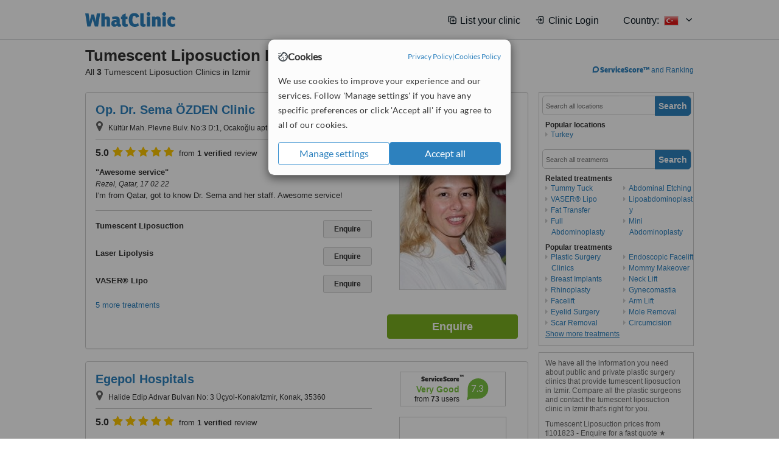

--- FILE ---
content_type: text/html; charset=utf-8
request_url: https://www.whatclinic.com/cosmetic-plastic-surgery/turkey/izmir-province/izmir/tumescent-liposuction
body_size: 16174
content:
 <!DOCTYPE html> <html prefix="og: http://ogp.me/ns# fb: http://www.facebook.com/2008/fbml" lang="en" xml:lang="en"> <head><title>
	Tumescent Liposuction in Izmir, Turkey • Check Prices & Reviews
</title><link rel="image_src" href="/images/general/whatclinic_image.png" />   <meta name="robots" content="noindex, follow" /> <script src="https://cdn.whatclinic.com/static/dist/js/16fe5323.js"></script> <script>

  var WCC=WCC||{};
  WCC.Map={APIKey:"AIzaSyDQRq6E1nn3MGVaKN7MI37HDHIQqeH2s7Y"};
  WCC.BuildID = "a462"
  WCC.UATrackingID='UA-1196418-4';
  WCC.GoogleTagManager4ContainerId='GTM-5Z7BCDP';
  
  WCC.PinterestTrackingID='2613079822334';
  WCC.BingTrackingID='4020155';

  
    
    WCC.track=WCC.track||{};
    WCC.track.pageType='Free Search Treatment';
    WCC.track.classification='0:3:0:3';
    
    WCC.track.eComSource='1-1-262-4741-57-0';
    WCC.track.product='normalvalue-core';
    WCC.track.extraParams='&product=normalvalue-core&pagecontent=0-3-0-3';

  
    
</script><link href="https://cdn.whatclinic.com/favicon.ico" rel="shortcut icon" type="image/x-icon" /> <link href="https://cdn.whatclinic.com/apple-touch-icon.png" rel="apple-touch-icon" /> <meta name="twitter:card" content="summary"/> <meta name="viewport" content="width=device-width, initial-scale=1"> <meta name="twitter:site" content="@WhatClinic"/> <meta name="twitter:title" content="Tumescent Liposuction in Izmir, Turkey • Check Prices & Reviews"/> <link rel="stylesheet" type="text/css" href="https://cdn.whatclinic.com/static/dist/css/cf054de9.css" /><link rel="preload" href="/css/bootstrap.min.css" as="style"> <link rel="preload" href="/static/latest/vendor/font-awesome-4.4.0/css/font-awesome.min.css" as="style"> <link rel="preconnect" href="https://www.google-analytics.com"> <link rel="preconnect" href="https://connect.facebook.net"> <link rel="preconnect" href="https://p.typekit.net"> <link rel="preconnect" href="https://www.facebook.com"> <link rel="preconnect" href="https://ct.pinterest.com"> <link rel="preload" href="https://use.typekit.net/qhi0iya.css" as="style"/> <link rel="stylesheet" href="https://use.typekit.net/qhi0iya.css"/> <meta property='fb:admins' content='587106975'/>  
                    <meta property='fb:app_id' content='249089818436208'/> 
                    <meta property='og:type' content='website'/>
                    <meta property='og:locale' content='en_GB' />
                    <meta property='og:site_name' content='WhatClinic.com' />
                    <meta property='og:url' content='https://www.whatclinic.com/cosmetic-plastic-surgery/turkey/izmir-province/izmir/tumescent-liposuction' />
                    <meta property='og:image' content='https://cdn.whatclinic.com/static/latest/images/logo/facebook_thumbnail_small.jpg' /> <meta name="title" content="Tumescent Liposuction in Izmir, Turkey • Check Prices &amp; Reviews" /><meta content="Tumescent Liposuction in Izmir, Turkey • Check Prices &amp; Reviews" property="og:title" /><meta name="description" content="Tumescent Liposuction prices from tl101823 - Enquire for a fast quote ★ Choose from 3 Tumescent Liposuction Clinics in Izmir with 2 verified patient reviews." /><meta content="Tumescent Liposuction prices from tl101823 - Enquire for a fast quote ★ Choose from 3 Tumescent Liposuction Clinics in Izmir with 2 verified patient reviews." property="og:description" /><meta name="twitter:description" content="Tumescent Liposuction prices from tl101823 - Enquire for a fast quote ★ Choose from 3 Tumescent Liposuction Clinics in Izmir with 2 verified patient reviews." />   </head> <body id="ctl00_ctl00_body" class=" ">  <link rel="stylesheet" href="https://cdn.jsdelivr.net/npm/@tabler/icons-webfont@3.35/dist/tabler-icons.min.css"/>  <div id="cookiesPopup" style="display: none"> <div class="modal-content"> <div id="cookiesInfo" class="cookies-container"> <div class="cookies-header"> <div class="cookies-title"> <img class="cookies-title-icon" src="https://assets-global.website-files.com/60d5b414a72594e0e4692683/62c4143781f8ed4973510582_icon-cookie.svg" loading="lazy" alt=""> <div class="cookies-title-text">Cookies</div> </div> <div class="cookies-policies"> <a href="/privacy-policy?disableCookieConsentPopup=true" rel="nofollow" target="_blank"target="_blank"> Privacy Policy </a> | <a href="/cookies-policy?disableCookieConsentPopup=true" rel="nofollow" target="_blank"> Cookies Policy </a> </div> </div> <div class="cookies-content"> <span>We use cookies to improve your experience and our services. Follow 'Manage settings' if you have any specific preferences or click 'Accept all' if you agree to all of our cookies.</span> </div> <div class="cookies-buttons"> <button class="btn btn-secondary" type="button" onclick="cookiesSeeMore()">Manage settings</button> <button class="btn btn-cookies-consent-submit btn-primary" type="button" onclick="cookiesAcceptAll()">Accept all</button> </div> </div> <div id="cookiesSeeMore" class="cookies-container" style="display: none"> <div class="cookies-header"> <div class="cookies-title"> <img class="cookies-title-icon" src="https://assets-global.website-files.com/60d5b414a72594e0e4692683/62c4143781f8ed4973510582_icon-cookie.svg" loading="lazy" alt=""> <div class="cookies-title-text">Cookie settings</div> </div> <div class="cookies-policies"> <a href="/privacy-policy?disableCookieConsentPopup=true" rel="nofollow" target="_blank"target="_blank"> Privacy Policy </a> | <a href="/cookies-policy?disableCookieConsentPopup=true" rel="nofollow" target="_blank"> Cookies Policy </a> </div> </div> <div class="cookies-content"> <span>Please select the cookies that you accept:</span> <div class="cookie-type-container"> <div class="toggle" disabled> <label class="toggle-label" for="toggleEssentialCookies">Essential cookies</label> <input disabled checked type="checkbox" id="toggleEssentialCookies"/><label class="toggle-checkbox" for="toggleEssentialCookies"></label> </div> <label for="toggleEssentialCookies" class="cookie-type-description">They are necessary to run our site.</label> </div> <div class="cookie-type-container"> <div class="toggle"> <label class="toggle-label" for="toggleFunctionalityCookies">Functional cookies</label> <input type="checkbox" id="toggleFunctionalityCookies"/><label class="toggle-checkbox" for="toggleFunctionalityCookies"></label> </div> <label for="toggleFunctionalityCookies" class="cookie-type-description">They are used to enhance user experience by providing additional features.</label> </div> <div class="cookie-type-container"> <div class="toggle"> <label class="toggle-label" for="toggleMarketingCookies">Analytics & Marketing cookies</label> <input type="checkbox" id="toggleMarketingCookies"/><label class="toggle-checkbox" for="toggleMarketingCookies"></label> </div> <label for="toggleMarketingCookies" class="cookie-type-description">They allow us to monitor and optimise our site and deliver a better ad experience.</label> </div> <div class="cookie-type-container"> <div class="toggle"> <label class="toggle-label" for="toggleAdPersonalisationCookies">Ad Personalisation cookies</label> <input type="checkbox" id="toggleAdPersonalisationCookies"/><label class="toggle-checkbox" for="toggleAdPersonalisationCookies"></label> </div> <label for="toggleAdPersonalisationCookies" class="cookie-type-description">They allow us to personalize user experience online and display better-targeted ads.</label> </div> </div> <div class="cookies-buttons"> <button class="btn btn-cookies-consent-submit btn-secondary" type="button" onclick="cookiesAcceptAll()">Accept all</button> <button class="btn btn-cookies-consent-submit btn-primary" type="button" onclick="cookiesConfirmSelected()">Save preferences</button> </div> </div> </div> </div> <header data-role="none" class="navbar navbar-static-top desktop"> <div data-role="none" class="container" role="navigation"> <div class="navbar-container">  <a class="navbar-brand"  href="/" onclick="WCC.trackGeneralClick('PageHeaderNavHome')" > <img class="logo" title="WhatClinic" src="/static/latest/images/logo/whatclinic-logo.svg" alt="WhatClinic logo"/> </a>  <button data-role="none" type="button" class="navbar-toggle" data-toggle="collapse" data-target=".navbar-collapse" onclick="WCC.trackEvent('ExpandableContent','TopLeftMenu','Mobile')"> <span class="sr-only">Toggle navigation</span> <i class="ti ti-menu show"></i> <i class="ti ti-x close"></i> </button>  </div> <div class="navbar-collapse collapse navbar-right"> <ul class="nav navbar-nav"> <li><a class="navbar-text link link-with-icon" onclick="WCC.go('/sign-up/newclinic.aspx','Signup','1S', 'Header-internal')"><i class="ti ti-copy-plus"></i>List your clinic</a></li> <li><a class="navbar-text link link-with-icon" onclick="WCC.go('/accountmanagement/login.aspx')"><i class="ti ti-login-2"></i>Clinic Login</a></li> <li class="dropdown nocss-country-selector link-country-selector" data-current-language="en-gb"> <a href="#" class="navbar-text dropdown-toggle country-selector-menu" data-toggle="dropdown"> <span>Country: </span> <img src="https://cdn.whatclinic.com/static/latest/images/countries/flags/medium/tr.png" alt="country flag"/> <i class="ti ti-chevron-down"></i> </a> <ul class="dropdown-menu country-selector-list" role="menu"> </ul> </li> </ul> </div> </div> </header> <form method="post" action="./browseproviders.aspx?cid=1&amp;rid=1&amp;dcid=262&amp;pid=57&amp;location=4741" id="aspnetForm">
<div class="aspNetHidden">
<input type="hidden" name="__VIEWSTATE" id="__VIEWSTATE" value="CIO6dZ5o2DFiRGLflo0KjXxDbtzw4j2LebZbNUawGeCsLZTqQU1JKdWkTR5PKv+nYri0SINPtYOsAV250uTDFRXh4cYOYFKLxD4tDizJkTVfGw8I" />
</div>


<script type="text/javascript">
//<![CDATA[
var wccLocalisationText = wccLocalisationText || {}; wccLocalisationText.searchFilter = wccLocalisationText.searchFilter || {}; wccLocalisationText.searchFilter.alertPleaseSpecifyTreatment = "Please enter a treatment or specialisation or clinic name you want to find."; wccLocalisationText.searchFilter.alertSpecifyLocation = "Please specify a location or country to search in"; wccLocalisationText.searchFilter.labelForStaffSearch = "Search for staff or clinic -"; wccLocalisationText.searchFilter.linkShowMoreLocations = "Show more locations"; wccLocalisationText.searchFilter.linkShowMoreTreatments = "Show more treatments"; wccLocalisationText.searchFilter.screenLoadingMessageSearching = "Searching..."; var wccLocalisationText = wccLocalisationText || {}; wccLocalisationText.providersList = wccLocalisationText.providersList || {}; wccLocalisationText.providersList.linkReadMore = "read more"; var wccLocalisationText = wccLocalisationText || {}; wccLocalisationText.globalFunctions = wccLocalisationText.globalFunctions || {}; wccLocalisationText.globalFunctions.screenLoadingMessageUpdatingResults = "Updating results..."; var wccLocalisationText = wccLocalisationText || {}; wccLocalisationText.navMap = wccLocalisationText.navMap || {}; wccLocalisationText.navMap.buttonEnquire = "Enquire"; wccLocalisationText.navMap.linkHardReviewsUrl = "/reviews"; var wccLocalisationText = wccLocalisationText || {}; wccLocalisationText.search = wccLocalisationText.search || {}; wccLocalisationText.search.contentTurnMobileDeviceForBetterView = "Turn your device sideways <br/>for a better view"; wccLocalisationText.search.linkReadMore = "Read More"; var wccLocalisationText = wccLocalisationText || {}; wccLocalisationText.thickbox = wccLocalisationText.thickbox || {}; wccLocalisationText.thickbox.popupCloseContent = "or Esc Key"; wccLocalisationText.thickbox.popupCloseTitle = "Close"; var strQueryString = "cid=1&rid=1&dcid=262&pid=57&location=4741&page=0";var wcGoogleMapLanguage = "";var wccLocalisationText = wccLocalisationText || {}; wccLocalisationText.sharedControlsHeader = wccLocalisationText.sharedControlsHeader || {}; wccLocalisationText.sharedControlsHeader.linkLogout = "Clear your session data"; wccLocalisationText.sharedControlsHeader.linkYourAccount = "Your Account"; var wccLocalisationText = wccLocalisationText || {}; wccLocalisationText.searchFilter = wccLocalisationText.searchFilter || {}; wccLocalisationText.searchFilter.alertPleaseSpecifyTreatment = "Please enter a treatment or specialisation or clinic name you want to find."; wccLocalisationText.searchFilter.alertSpecifyLocation = "Please specify a location or country to search in"; wccLocalisationText.searchFilter.labelForStaffSearch = "Search for staff or clinic -"; wccLocalisationText.searchFilter.linkShowMoreLocations = "Show more locations"; wccLocalisationText.searchFilter.linkShowMoreTreatments = "Show more treatments"; wccLocalisationText.searchFilter.screenLoadingMessageSearching = "Searching..."; var wccLocalisationText = wccLocalisationText || {}; wccLocalisationText.searchMobile = wccLocalisationText.searchMobile || {}; wccLocalisationText.searchMobile.hide = "hide"; wccLocalisationText.searchMobile.readMore = "read more"; //]]>
</script>

<div class="aspNetHidden">

	<input type="hidden" name="__VIEWSTATEGENERATOR" id="__VIEWSTATEGENERATOR" value="38DFEBA2" />
</div> <div id="container"> <div id="content" >  <div class="cache_time" style="display: none;"> Page cached at 2026/01/24 13:23:12 </div>  <div class="Header_providers_list"> <h1 id="ctl00_ctl00_PageContent_h1Text" class="" property="name">Tumescent Liposuction Izmir</h1> <h2 id="ctl00_ctl00_PageContent_h2Text" class="" property="description">All <b>3</b> Tumescent Liposuction Clinics in Izmir</h2>  </div> <div id="ctl00_ctl00_PageContent_adsDiv" class="Providers_overview_ads">
	  <a href="/popuprankings.aspx?&TB_iframe=true&height=600&width=800&showhead=true" rel="nofollow" class="thickbox nocss-ranking-popup" onclick=" WCC.trackGeneralClick('HowWeRank'); "><div class='service-score-text-logo'><span class='icon-bubble'></span><span class='text-logo-title'> ServiceScore™</span></div> and Ranking</a>  <div class="cache_time">Filters cached at 2026/01/24 13:23:12</div> <div class="NavBar">  <div id="navFilterLocation"> <div class="search_input_border"> <input type="button" value="Search" onclick="wcc_LocationSearch()" title="Search"/> <input type="text" id="country_inputbox" placeholder="Search all locations" name="country" maxlength="100" autocomplete="off" data-default="Search all locations" title="Location: Search all locations"/><input type="hidden" id="country_hidden" name="country_ID" data-ori="turkey/izmir-province/izmir" value="turkey/izmir-province/izmir"/> </div> <div class="linklist"> <h5>Popular locations</h5> <div><a title="Plastic Surgery Clinics in Turkey" href="/cosmetic-plastic-surgery/turkey/tumescent-liposuction" ><span class="fa fa-caret-right"></span>Turkey</a></div> </div> </div> <div id="navFilterTreatment"> <h4 class="refine">Looking for a different clinic?</h4> <div class="search_input_border"> <input type="button" value="Search" onclick="wcc_TreatmentSearch()" title="Search"/> <input type="text" id="treatment_inputbox" placeholder="Search all treatments" name="treatment" maxlength="100" autocomplete="off" data-default="Search all treatments" title="Treatment: Search all treatments"/><input type="hidden" id="treatment_hidden" name="treatment_ID" data-ori="cosmetic-plastic-surgery|tumescent-liposuction" value="cosmetic-plastic-surgery|tumescent-liposuction"/> </div> <div class="linklist"> <h5>Related treatments</h5><div><a title="Tummy Tuck in Izmir" href="/cosmetic-plastic-surgery/turkey/izmir-province/izmir/tummy-tuck" ><span class="fa fa-caret-right"></span>Tummy Tuck</a><a title="VASER® Lipo in Izmir" href="/beauty-clinics/turkey/izmir-province/izmir/vaser-liposuction" ><span class="fa fa-caret-right"></span>VASER® Lipo</a><a title="Fat Transfer in Izmir" href="/cosmetic-plastic-surgery/turkey/izmir-province/izmir/fat-transfer" ><span class="fa fa-caret-right"></span>Fat Transfer</a><a title="Full Abdominoplasty in Izmir" href="/cosmetic-plastic-surgery/turkey/izmir-province/izmir/full-abdominoplasty" ><span class="fa fa-caret-right"></span>Full Abdominoplasty</a><a title="Abdominal Etching in Izmir" href="/cosmetic-plastic-surgery/turkey/izmir-province/izmir/abdominal-etching" ><span class="fa fa-caret-right"></span>Abdominal Etching</a><a title="Lipoabdominoplasty in Izmir" href="/cosmetic-plastic-surgery/turkey/izmir-province/izmir/lipoabdominoplasty" ><span class="fa fa-caret-right"></span>Lipoabdominoplasty</a><a title="Mini Abdominoplasty in Izmir" href="/cosmetic-plastic-surgery/turkey/izmir-province/izmir/mini-abdominoplasty" ><span class="fa fa-caret-right"></span>Mini Abdominoplasty</a></div><h5>Popular treatments</h5><div><a title="Show all clinic types in Izmir" href="/cosmetic-plastic-surgery/turkey/izmir-province/izmir" ><span class="fa fa-caret-right"></span>Plastic Surgery Clinics</a><a title="Breast Implants in Izmir" href="/cosmetic-plastic-surgery/turkey/izmir-province/izmir/breast-implants" ><span class="fa fa-caret-right"></span>Breast Implants</a><a title="Rhinoplasty in Izmir" href="/cosmetic-plastic-surgery/turkey/izmir-province/izmir/rhinoplasty" ><span class="fa fa-caret-right"></span>Rhinoplasty</a><a title="Facelift in Izmir" href="/cosmetic-plastic-surgery/turkey/izmir-province/izmir/facelift" ><span class="fa fa-caret-right"></span>Facelift</a><a title="Eyelid Surgery in Izmir" href="/cosmetic-plastic-surgery/turkey/izmir-province/izmir/eyelid-surgery" ><span class="fa fa-caret-right"></span>Eyelid Surgery</a><a title="Scar Removal in Izmir" href="/beauty-clinics/turkey/izmir-province/izmir/scar-removal" ><span class="fa fa-caret-right"></span>Scar Removal</a><a title="Endoscopic Facelift in Izmir" href="/cosmetic-plastic-surgery/turkey/izmir-province/izmir/endoscopic-facelift" ><span class="fa fa-caret-right"></span>Endoscopic Facelift</a><a title="Mommy Makeover in Izmir" href="/cosmetic-plastic-surgery/turkey/izmir-province/izmir/mommy-makeover" ><span class="fa fa-caret-right"></span>Mommy Makeover</a><a title="Neck Lift in Izmir" href="/cosmetic-plastic-surgery/turkey/izmir-province/izmir/neck-lift" ><span class="fa fa-caret-right"></span>Neck Lift</a><a title="Gynecomastia in Izmir" href="/cosmetic-plastic-surgery/turkey/izmir-province/izmir/male-breast-reduction" ><span class="fa fa-caret-right"></span>Gynecomastia</a><a title="Arm Lift in Izmir" href="/cosmetic-plastic-surgery/turkey/izmir-province/izmir/arm-lift" ><span class="fa fa-caret-right"></span>Arm Lift</a><a title="Mole Removal in Izmir" href="/beauty-clinics/turkey/izmir-province/izmir/mole-removal" ><span class="fa fa-caret-right"></span>Mole Removal</a><a title="Circumcision in Izmir" href="/cosmetic-plastic-surgery/turkey/izmir-province/izmir/circumcision" ><span class="fa fa-caret-right"></span>Circumcision</a><a title="Laser Vaginal Rejuvenation in Izmir" href="/beauty-clinics/turkey/izmir-province/izmir/laser-vaginal-rejuvenation" ><span class="fa fa-caret-right"></span>Laser Vaginal Rejuvenation</a><a title="J-Plasma in Izmir" href="/cosmetic-plastic-surgery/turkey/izmir-province/izmir/j-plasma-surgery" ><span class="fa fa-caret-right"></span>J-Plasma</a><a title="Penile Implant in Izmir" href="/cosmetic-plastic-surgery/turkey/izmir-province/izmir/penis-implants" ><span class="fa fa-caret-right"></span>Penile Implant</a><a title="Breast Lift in Izmir" href="/cosmetic-plastic-surgery/turkey/izmir-province/izmir/breast-lift" ><span class="fa fa-caret-right"></span>Breast Lift</a><a title="Blepharoplasty in Izmir" href="/cosmetic-plastic-surgery/turkey/izmir-province/izmir/blepharoplasty" ><span class="fa fa-caret-right"></span>Blepharoplasty</a><a title="Chin Implant in Izmir" href="/cosmetic-plastic-surgery/turkey/izmir-province/izmir/chin-implant" ><span class="fa fa-caret-right"></span>Chin Implant</a><a title="Arm Liposuction in Izmir" href="/cosmetic-plastic-surgery/turkey/izmir-province/izmir/arm-liposuction" ><span class="fa fa-caret-right"></span>Arm Liposuction</a><a title="BBL - Brazilian Butt Lift in Izmir" href="/cosmetic-plastic-surgery/turkey/izmir-province/izmir/bbl-brazilian-butt-lift" ><span class="fa fa-caret-right"></span>BBL - Brazilian Butt Lift</a><a title="Butt Lift in Izmir" href="/cosmetic-plastic-surgery/turkey/izmir-province/izmir/buttock-lift" ><span class="fa fa-caret-right"></span>Butt Lift</a><a title="Alarplasty in Izmir" href="/cosmetic-plastic-surgery/turkey/izmir-province/izmir/alarplasty" ><span class="fa fa-caret-right"></span>Alarplasty</a><a title="Butt Implants in Izmir" href="/cosmetic-plastic-surgery/turkey/izmir-province/izmir/buttock-implants" ><span class="fa fa-caret-right"></span>Butt Implants</a><a title="Breast Reduction in Izmir" href="/cosmetic-plastic-surgery/turkey/izmir-province/izmir/breast-reduction" ><span class="fa fa-caret-right"></span>Breast Reduction</a><a title="Calf Implants in Izmir" href="/cosmetic-plastic-surgery/turkey/izmir-province/izmir/calf-implants" ><span class="fa fa-caret-right"></span>Calf Implants</a><a title="Jaw Contouring in Izmir" href="/cosmetic-plastic-surgery/turkey/izmir-province/izmir/jaw-contouring" ><span class="fa fa-caret-right"></span>Jaw Contouring</a><a title="Neck Liposuction in Izmir" href="/cosmetic-plastic-surgery/turkey/izmir-province/izmir/neck-liposuction" ><span class="fa fa-caret-right"></span>Neck Liposuction</a><a title="Thigh Liposuction in Izmir" href="/cosmetic-plastic-surgery/turkey/izmir-province/izmir/thigh-liposuction" ><span class="fa fa-caret-right"></span>Thigh Liposuction</a><a title="Maxillary Le Fort Osteotomy in Izmir" href="/dentists/turkey/izmir-province/izmir/maxillary-le-fort-osteotomy" ><span class="fa fa-caret-right"></span>Maxillary Le Fort Osteotomy</a><a title="Laser-Assisted Liposuction in Izmir" href="/cosmetic-plastic-surgery/turkey/izmir-province/izmir/laser-assisted-liposuction" ><span class="fa fa-caret-right"></span>Laser-Assisted Liposuction</a><a title="Hymenoplasty in Izmir" href="/cosmetic-plastic-surgery/turkey/izmir-province/izmir/hymenoplasty" ><span class="fa fa-caret-right"></span>Hymenoplasty</a><a title="Brow Lift in Izmir" href="/cosmetic-plastic-surgery/turkey/izmir-province/izmir/brow-lift" ><span class="fa fa-caret-right"></span>Brow Lift</a><a title="Lip Lift in Izmir" href="/cosmetic-plastic-surgery/turkey/izmir-province/izmir/lip-lift" ><span class="fa fa-caret-right"></span>Lip Lift</a><a title="Cleft Lip and Palate Repair in Izmir" href="/cosmetic-plastic-surgery/turkey/izmir-province/izmir/cleft-lip-palate" ><span class="fa fa-caret-right"></span>Cleft Lip and Palate Repair</a><a title="Vaginoplasty in Izmir" href="/cosmetic-plastic-surgery/turkey/izmir-province/izmir/vaginoplasty" ><span class="fa fa-caret-right"></span>Vaginoplasty</a><a title="Mini Facelift in Izmir" href="/cosmetic-plastic-surgery/turkey/izmir-province/izmir/mini-facelift" ><span class="fa fa-caret-right"></span>Mini Facelift</a><a title="Breast Reconstruction in Izmir" href="/cosmetic-plastic-surgery/turkey/izmir-province/izmir/breast-reconstruction" ><span class="fa fa-caret-right"></span>Breast Reconstruction</a><a title="Open Rhinoplasty in Izmir" href="/cosmetic-plastic-surgery/turkey/izmir-province/izmir/open-rhinoplasty" ><span class="fa fa-caret-right"></span>Open Rhinoplasty</a><a title="Sex Reassignment Surgery in Izmir" href="/cosmetic-plastic-surgery/turkey/izmir-province/izmir/sex-reassignment" ><span class="fa fa-caret-right"></span>Sex Reassignment Surgery</a><a title="Asian Blepharoplasty in Izmir" href="/cosmetic-plastic-surgery/turkey/izmir-province/izmir/asian-blepharoplasty" ><span class="fa fa-caret-right"></span>Asian Blepharoplasty</a><a title="Post-Bariatric Plastic Surgery in Izmir" href="/cosmetic-plastic-surgery/turkey/izmir-province/izmir/post-bariatric-plastic-surgery" ><span class="fa fa-caret-right"></span>Post-Bariatric Plastic Surgery</a><a title="Genital Reshaping in Izmir" href="/cosmetic-plastic-surgery/turkey/izmir-province/izmir/genital-reshaping" ><span class="fa fa-caret-right"></span>Genital Reshaping</a><a title="Breast Liposuction in Izmir" href="/cosmetic-plastic-surgery/turkey/izmir-province/izmir/breast-liposuction" ><span class="fa fa-caret-right"></span>Breast Liposuction</a><a title="Body Lift in Izmir" href="/cosmetic-plastic-surgery/turkey/izmir-province/izmir/body-lift" ><span class="fa fa-caret-right"></span>Body Lift</a><a title="Lower Body Lift in Izmir" href="/cosmetic-plastic-surgery/turkey/izmir-province/izmir/lower-body-lift" ><span class="fa fa-caret-right"></span>Lower Body Lift</a><a title="Labiaplasty in Izmir" href="/cosmetic-plastic-surgery/turkey/izmir-province/izmir/labiaplasty" ><span class="fa fa-caret-right"></span>Labiaplasty</a><a title="Cheek Implants in Izmir" href="/cosmetic-plastic-surgery/turkey/izmir-province/izmir/cheek-implants" ><span class="fa fa-caret-right"></span>Cheek Implants</a><a title="Buccal Fat Removal in Izmir" href="/cosmetic-plastic-surgery/turkey/izmir-province/izmir/buccal-fat-removal" ><span class="fa fa-caret-right"></span>Buccal Fat Removal</a><a title="Inverted Nipple Surgery in Izmir" href="/cosmetic-plastic-surgery/turkey/izmir-province/izmir/inverted-nipple-surgery" ><span class="fa fa-caret-right"></span>Inverted Nipple Surgery</a><a title="Areola Reduction in Izmir" href="/cosmetic-plastic-surgery/turkey/izmir-province/izmir/areola-reduction" ><span class="fa fa-caret-right"></span>Areola Reduction</a><a title="Penis Enlargement in Izmir" href="/cosmetic-plastic-surgery/turkey/izmir-province/izmir/penis-enlargement" ><span class="fa fa-caret-right"></span>Penis Enlargement</a><a title="Full Body Lift in Izmir" href="/cosmetic-plastic-surgery/turkey/izmir-province/izmir/full-body-lift" ><span class="fa fa-caret-right"></span>Full Body Lift</a><a title="Lip Reduction in Izmir" href="/cosmetic-plastic-surgery/turkey/izmir-province/izmir/lip-reduction" ><span class="fa fa-caret-right"></span>Lip Reduction</a><a title="Knee Liposuction in Izmir" href="/cosmetic-plastic-surgery/turkey/izmir-province/izmir/knee-liposuction" ><span class="fa fa-caret-right"></span>Knee Liposuction</a><a title="Thigh Lift in Izmir" href="/cosmetic-plastic-surgery/turkey/izmir-province/izmir/thigh-lift" ><span class="fa fa-caret-right"></span>Thigh Lift</a><a title="Septoplasty in Izmir" href="/ear-nose-throat/turkey/izmir-province/izmir/septoplasty" ><span class="fa fa-caret-right"></span>Septoplasty</a><a title="Belly Button Reshaping in Izmir" href="/cosmetic-plastic-surgery/turkey/izmir-province/izmir/belly-button-reshaping" ><span class="fa fa-caret-right"></span>Belly Button Reshaping</a><a title="Nasal Tip Surgery in Izmir" href="/cosmetic-plastic-surgery/turkey/izmir-province/izmir/nasal-tip-surgery" ><span class="fa fa-caret-right"></span>Nasal Tip Surgery</a><a title="Back Liposuction in Izmir" href="/cosmetic-plastic-surgery/turkey/izmir-province/izmir/back-liposuction" ><span class="fa fa-caret-right"></span>Back Liposuction</a><a title="Closed Rhinoplasty in Izmir" href="/cosmetic-plastic-surgery/turkey/izmir-province/izmir/closed-rhinoplasty" ><span class="fa fa-caret-right"></span>Closed Rhinoplasty</a><a title="Bra-Line Back Lift in Izmir" href="/cosmetic-plastic-surgery/turkey/izmir-province/izmir/bra-line-back-lift" ><span class="fa fa-caret-right"></span>Bra-Line Back Lift</a><a title="Dimple Creation in Izmir" href="/cosmetic-plastic-surgery/turkey/izmir-province/izmir/dimple-creation" ><span class="fa fa-caret-right"></span>Dimple Creation</a><a title="Otoplasty in Izmir" href="/cosmetic-plastic-surgery/turkey/izmir-province/izmir/otoplasty" ><span class="fa fa-caret-right"></span>Otoplasty</a><a title="Body-Jet™ Liposuction in Izmir" href="/cosmetic-plastic-surgery/turkey/izmir-province/izmir/body-jet-liposuction" ><span class="fa fa-caret-right"></span>Body-Jet™ Liposuction</a><a title="Butt Reduction in Izmir" href="/cosmetic-plastic-surgery/turkey/izmir-province/izmir/buttock-reduction" ><span class="fa fa-caret-right"></span>Butt Reduction</a><a title="Buffalo Hump Removal in Izmir" href="/cosmetic-plastic-surgery/turkey/izmir-province/izmir/buffalo-hump-removal" ><span class="fa fa-caret-right"></span>Buffalo Hump Removal</a><a title="Upper Body Lift in Izmir" href="/cosmetic-plastic-surgery/turkey/izmir-province/izmir/upper-body-lift" ><span class="fa fa-caret-right"></span>Upper Body Lift</a><a title="Nipple Reduction in Izmir" href="/cosmetic-plastic-surgery/turkey/izmir-province/izmir/nipple-reduction" ><span class="fa fa-caret-right"></span>Nipple Reduction</a><a title="Breast Implant Revision in Izmir" href="/cosmetic-plastic-surgery/turkey/izmir-province/izmir/breast-implant-revision" ><span class="fa fa-caret-right"></span>Breast Implant Revision</a><a title="Monsplasty in Izmir" href="/cosmetic-plastic-surgery/turkey/izmir-province/izmir/monsplasty" ><span class="fa fa-caret-right"></span>Monsplasty</a><a title="Deep Plane Facelift in Izmir" href="/cosmetic-plastic-surgery/turkey/izmir-province/izmir/deep-plane-facelift" ><span class="fa fa-caret-right"></span>Deep Plane Facelift</a><a title="Argo Plasma in Izmir" href="/cosmetic-plastic-surgery/turkey/izmir-province/izmir/argo-plasma-surgery" ><span class="fa fa-caret-right"></span>Argo Plasma</a></div> </div> </div> </div>   <div id="providersOverviewHolder">  <div id="seoContentText" class="providers_overview_section text_section_panel"> <p>We have all the information you need about public and private plastic surgery clinics that provide tumescent liposuction in Izmir. Compare all the plastic surgeons and contact the tumescent liposuction clinic in Izmir that's right for you.</p><p>Tumescent Liposuction prices from tl101823 - Enquire for a fast quote ★ Choose from 3 Tumescent Liposuction Clinics in Izmir with 2 verified patient reviews.</p> </div> </div>     
</div> <div id="maincontent" data-pagetype="Search">  <div id="list_view"> <script src="https://cdn.whatclinic.com/static/dist/js/ba7d72a6.js"></script> <script>
    $('[data-toggle="tooltip"]').tooltip();
</script> <div id="providers_list">        <div class="search-listing panel panel-default" resource="/cosmetic-plastic-surgery/turkey/izmir-province/izmir/op-dr-sema-ozden-clinic" about="https://www.whatclinic.com/cosmetic-plastic-surgery/turkey/izmir-province/izmir/op-dr-sema-ozden-clinic" data-clinic-id="245771" data-clinic-info="cid=1&rid=1&dcid=262&pid=57&location=4741&sids=197287&clinicid=245771&rpos=1" data-online-bookings="False"> <div class="panel-body"> <div class="right-column pull-right"> <div class="quality-score-container"> <div class="quality-score-result-panel quality-score-result-hasQS">  <div class="service-score-control  border align-center quality-score" data-toggle="tooltip" data-html="true" title="<div class='service-score-text-logo'><span class='icon-bubble'></span> ServiceScore™</div> is a WhatClinic original rating of customer service based on interaction data between users and clinics on our site, including response times and patient feedback. It is a different score than review rating." data-placement="bottom"> <div class="service-score-text">  <div class="service-score-title"> <span>ServiceScore</span> <span class="trademark">&trade;</span> </div>  <div class="service-score-name good"> Very Good </div>  <div class="service-score-users"> from <strong>8</strong> users</div>  </div> <div class="service-score-bubble"> <div class="bubble good"> <span class="service-score-value">7.4</span> </div> </div> </div>  </div> </div> <div class="clinic-image"> <img alt="Op. Dr. Sema ÖZDEN Clinic - Sema Özden, MD" title="Op. Dr. Sema ÖZDEN Clinic - Sema Özden, MD"  src="https://cdn.whatclinic.com/thumbnails/19e84ebae4da6ddb/ozelhabererkeklermemekucultmeyeakinetti6370416_b.jpg?width=174&height=232&background-color=0xffffff&operation=pad&float-x=0.5&float-y=0.5&rotate=0&crop_x=0.1743225&crop_y=0.028&crop_w=0.472875&crop_h=0.65&hmac=84565602e90fa2a68a88359b6e5b3f64a69a146f" onclick="WCC.go('/cosmetic-plastic-surgery/turkey/izmir-province/izmir/op-dr-sema-ozden-clinic','SearchPageExit','BrochureView', 'Free Search Treatment ClinicPic',1)"/><noscript><img alt="Op. Dr. Sema ÖZDEN Clinic - Sema Özden, MD" src="https://cdn.whatclinic.com/thumbnails/19e84ebae4da6ddb/ozelhabererkeklermemekucultmeyeakinetti6370416_b.jpg?width=174&height=232&background-color=0xffffff&operation=pad&float-x=0.5&float-y=0.5&rotate=0&crop_x=0.1743225&crop_y=0.028&crop_w=0.472875&crop_h=0.65&hmac=84565602e90fa2a68a88359b6e5b3f64a69a146f"/></noscript> </div> <input type="button" onclick="WCC.goConsultForm('cid=1&rid=1&dcid=262&pid=57&location=4741&sids=197287&clinicid=245771&rpos=1&link=1','Free Search Treatment',1)" class="btn btn-block btn-success" value="Enquire"/> </div> <div class="section title-section rule-bottom"> <h3 title="Op. Dr. Sema ÖZDEN Clinic"> <a class="text-elipse nocss-brochure-link" href="/cosmetic-plastic-surgery/turkey/izmir-province/izmir/op-dr-sema-ozden-clinic" onclick="WCC.go(this, 'SearchPageExit', 'BrochureView', 'Free Search Treatment ClinicNameLink',1);">Op. Dr. Sema ÖZDEN Clinic</a> </h3> <span class="address-holder text-elipse">  <span class="address" title="Kültür Mah. Plevne Bulv. No:3 D:1, Ocakoğlu apt., izmir, 35220"> <span class="fa fa-icon-xl fa-map-marker"></span> Kültür Mah. Plevne Bulv. No:3 D:1, Ocakoğlu apt., izmir, 35220 </span> </span> </div> <div class="section content-section rule-bottom review-content  nocss-content"> <div class="content"> <div class="review-star-text"><strong class="review-rating-value">5.0</strong><span property ="starsRating"> <i class="fa fa-star-yellow fa-star"></i>  <i class="fa fa-star-yellow fa-star"></i>  <i class="fa fa-star-yellow fa-star"></i>  <i class="fa fa-star-yellow fa-star"></i>  <i class="fa fa-star-yellow fa-star"></i> </span> from <strong>1 verified</strong> review</div>   <b>Awesome service</b><em>Rezel, Qatar, 17 02 22</em><p>I'm from Qatar, got to know Dr. Sema and her staff. Awesome service!</p> </div> </div>  <div class="section treatment-section">   <div class="treatment-container " data-id="57"> <span class="title text-elipse pull-left"  onclick="WCC.go('/cosmetic-plastic-surgery/turkey/izmir-province/izmir/op-dr-sema-ozden-clinic','SearchPageExit','BrochureView','Free Search Treatment TList 0',1);"> Tumescent Liposuction </span> <span class="price-holder pull-left">&nbsp;</span> <input type="button" class="btn btn-sm btn-treatment-enquire pull-right" value="Enquire"  onclick="return WCC.goConsultForm('cid=1&rid=1&dcid=262&pid=57&location=4741&sids=197287&clinicid=245771&rpos=1&cppid=5596376&link=30','Free Search Treatment ClinicEnquire 0',1);" />  </div>   <div class="treatment-container " data-id="1273"> <span class="title text-elipse pull-left"  onclick="WCC.go('/cosmetic-plastic-surgery/turkey/izmir-province/izmir/op-dr-sema-ozden-clinic','SearchPageExit','BrochureView','Free Search Treatment TList 1',1);"> Laser Lipolysis </span> <span class="price-holder pull-left">&nbsp;</span> <input type="button" class="btn btn-sm btn-treatment-enquire pull-right" value="Enquire"  onclick="return WCC.goConsultForm('cid=1&rid=1&dcid=262&pid=1273&location=4741&sids=197287&clinicid=245771&rpos=1&cppid=4640217&link=30','Free Search Treatment ClinicEnquire 1',1);" />  </div>   <div class="treatment-container " data-id="1062"> <span class="title text-elipse pull-left"  onclick="WCC.go('/cosmetic-plastic-surgery/turkey/izmir-province/izmir/op-dr-sema-ozden-clinic','SearchPageExit','BrochureView','Free Search Treatment TList 2',1);"> VASER® Lipo </span> <span class="price-holder pull-left">&nbsp;</span> <input type="button" class="btn btn-sm btn-treatment-enquire pull-right" value="Enquire"  onclick="return WCC.goConsultForm('cid=1&rid=1&dcid=262&pid=1062&location=4741&sids=197287&clinicid=245771&rpos=1&cppid=5596506&link=30','Free Search Treatment ClinicEnquire 2',1);" />  </div>  <span class="pseudoLink nocss-more-treatments">5 more treatments</span> </div>  <meta property="priceRange" content="Price on request" /> </div> </div>       <div class="search-listing panel panel-default" resource="/bariatric-surgery/turkey/izmir-province/izmir/egepol-hospitals" about="https://www.whatclinic.com/bariatric-surgery/turkey/izmir-province/izmir/egepol-hospitals" data-clinic-id="289152" data-clinic-info="cid=1&rid=1&dcid=262&pid=57&location=4741&sids=233124&clinicid=289152&rpos=2" data-online-bookings="False"> <div class="panel-body"> <div class="right-column pull-right"> <div class="quality-score-container"> <div class="quality-score-result-panel quality-score-result-hasQS">  <div class="service-score-control  border align-center quality-score" data-toggle="tooltip" data-html="true" title="<div class='service-score-text-logo'><span class='icon-bubble'></span> ServiceScore™</div> is a WhatClinic original rating of customer service based on interaction data between users and clinics on our site, including response times and patient feedback. It is a different score than review rating." data-placement="bottom"> <div class="service-score-text">  <div class="service-score-title"> <span>ServiceScore</span> <span class="trademark">&trade;</span> </div>  <div class="service-score-name good"> Very Good </div>  <div class="service-score-users"> from <strong>73</strong> users</div>  </div> <div class="service-score-bubble"> <div class="bubble good"> <span class="service-score-value">7.3</span> </div> </div> </div>  </div> </div> <div class="clinic-image"> <img alt="Egepol Hospitals - Bariatric Surgery Clinic in Turkey" title="Egepol Hospitals - Bariatric Surgery Clinic in Turkey"  src="https://cdn.whatclinic.com/thumbnails/d8a180a9bcbe3d22/egepolinternationalshospitals1400x408.jpg?width=174&height=232&background-color=0xffffff&operation=pad&float-x=0.5&float-y=0.5&rotate=0&crop_x=0&crop_y=0&crop_w=1&crop_h=1&hmac=9d5f03cb424310eb043cdde07ae07cc3a36599b1" onclick="WCC.go('/bariatric-surgery/turkey/izmir-province/izmir/egepol-hospitals','SearchPageExit','BrochureView', 'Free Search Treatment ClinicPic',2)"/><noscript><img alt="Egepol Hospitals - Bariatric Surgery Clinic in Turkey" src="https://cdn.whatclinic.com/thumbnails/d8a180a9bcbe3d22/egepolinternationalshospitals1400x408.jpg?width=174&height=232&background-color=0xffffff&operation=pad&float-x=0.5&float-y=0.5&rotate=0&crop_x=0&crop_y=0&crop_w=1&crop_h=1&hmac=9d5f03cb424310eb043cdde07ae07cc3a36599b1"/></noscript> </div> <input type="button" onclick="WCC.goConsultForm('cid=1&rid=1&dcid=262&pid=57&location=4741&sids=233124&clinicid=289152&rpos=2&link=1','Free Search Treatment',2)" class="btn btn-block btn-success" value="Enquire"/> </div> <div class="section title-section rule-bottom"> <h3 title="Egepol Hospitals"> <a class="text-elipse nocss-brochure-link" href="/bariatric-surgery/turkey/izmir-province/izmir/egepol-hospitals" onclick="WCC.go(this, 'SearchPageExit', 'BrochureView', 'Free Search Treatment ClinicNameLink',2);">Egepol Hospitals</a> </h3> <span class="address-holder text-elipse">  <span class="address" title="Halide Edip Adıvar Bulvarı No: 3 Üçyol-Konak/Izmir, Konak, 35360"> <span class="fa fa-icon-xl fa-map-marker"></span> Halide Edip Adıvar Bulvarı No: 3 Üçyol-Konak/Izmir, Konak, 35360 </span> </span> </div> <div class="section content-section rule-bottom review-content  nocss-content"> <div class="content"> <div class="review-star-text"><strong class="review-rating-value">5.0</strong><span property ="starsRating"> <i class="fa fa-star-yellow fa-star"></i>  <i class="fa fa-star-yellow fa-star"></i>  <i class="fa fa-star-yellow fa-star"></i>  <i class="fa fa-star-yellow fa-star"></i>  <i class="fa fa-star-yellow fa-star"></i> </span> from <strong>1 verified</strong> review</div>   <b>They made me feel so welcome and supportive from day one till I went home</b><em>Jane, UK, 30 10 23</em><p>My name is Jane 

I went in this hospital on the 21st of October I came here to have a mommy makeover the hospital is like a hotel my surgeon done my surgery he was amazing and very professional.

They made me feel so welcome and supportive from day one till I went home. 
The reps and nurses were lovely and would do anything for you, great people 

I’m back home and feel amazing thank you all so much for everything 100 %  work from Northern Ireland.</p> </div> </div>  <div class="section treatment-section">   <div class="treatment-container " data-id="57"> <span class="title text-elipse pull-left"  onclick="WCC.go('/bariatric-surgery/turkey/izmir-province/izmir/egepol-hospitals','SearchPageExit','BrochureView','Free Search Treatment TList 0',2);"> Tumescent Liposuction </span> <span class="price-holder pull-left">&nbsp;</span> <input type="button" class="btn btn-sm btn-treatment-enquire pull-right" value="Enquire"  onclick="return WCC.goConsultForm('cid=1&rid=1&dcid=262&pid=57&location=4741&sids=233124&clinicid=289152&rpos=2&cppid=5404356&link=30','Free Search Treatment ClinicEnquire 0',2);" />  </div>   <div class="treatment-container " data-id="1062"> <span class="title text-elipse pull-left"  onclick="WCC.go('/bariatric-surgery/turkey/izmir-province/izmir/egepol-hospitals','SearchPageExit','BrochureView','Free Search Treatment TList 1',2);"> VASER® Lipo </span> <span class="price-holder pull-left">&nbsp;</span> <input type="button" class="btn btn-sm btn-treatment-enquire pull-right" value="Enquire"  onclick="return WCC.goConsultForm('cid=1&rid=1&dcid=262&pid=1062&location=4741&sids=233124&clinicid=289152&rpos=2&cppid=5404320&link=30','Free Search Treatment ClinicEnquire 1',2);" />  </div>   <div class="treatment-container " data-id="50"> <span class="title text-elipse pull-left"  onclick="WCC.go('/bariatric-surgery/turkey/izmir-province/izmir/egepol-hospitals','SearchPageExit','BrochureView','Free Search Treatment TList 2',2);"> Tummy Tuck </span> <span class="price-holder pull-left"><span class="price" >TL121414</span>&nbsp;<span class='from'>-</span>&nbsp;<span class="price" >TL143489</span></span> <input type="button" class="btn btn-sm btn-treatment-enquire pull-right" value="Enquire"  onclick="return WCC.goConsultForm('cid=1&rid=1&dcid=262&pid=50&location=4741&sids=233124&clinicid=289152&rpos=2&cppid=5404325&link=30','Free Search Treatment ClinicEnquire 2',2);" />  </div>  <span class="pseudoLink nocss-more-treatments">4 more treatments</span> </div>  <meta property="priceRange" content="TL110928 - TL143489" /> </div> </div>       <div class="search-listing panel panel-default" resource="/bariatric-surgery/turkey/izmir-province/izmir/bnc-healthcare" about="https://www.whatclinic.com/bariatric-surgery/turkey/izmir-province/izmir/bnc-healthcare" data-clinic-id="284401" data-clinic-info="cid=1&rid=1&dcid=262&pid=57&location=4741&sids=228692&clinicid=284401&rpos=3" data-online-bookings="False"> <div class="panel-body"> <div class="right-column pull-right"> <div class="quality-score-container"> <div class="quality-score-result-panel quality-score-result-hasQS">  <div class="service-score-control  border align-center quality-score" data-toggle="tooltip" data-html="true" title="<div class='service-score-text-logo'><span class='icon-bubble'></span> ServiceScore™</div> is a WhatClinic original rating of customer service based on interaction data between users and clinics on our site, including response times and patient feedback. It is a different score than review rating." data-placement="bottom"> <div class="service-score-text">  <div class="service-score-title"> <span>ServiceScore</span> <span class="trademark">&trade;</span> </div>  <div class="service-score-name good"> Good </div>  <div class="service-score-users"> from <strong>14</strong> users</div>  </div> <div class="service-score-bubble"> <div class="bubble good"> <span class="service-score-value">6.2</span> </div> </div> </div>  </div> </div> <div class="clinic-image"> <img alt="BNC Healthcare - Bariatric Surgery Clinic in Turkey" title="BNC Healthcare - Bariatric Surgery Clinic in Turkey"  src="https://cdn.whatclinic.com/static/latest/images/spinners/loading-spinner.gif" class="b-lazy" data-src="https://cdn.whatclinic.com/thumbnails/c42ac115b6330983/bncprofile_1.jpg?width=174&height=232&background-color=0xffffff&operation=pad&float-x=0.5&float-y=0.5&rotate=0&crop_x=0&crop_y=0&crop_w=1&crop_h=1&hmac=1feaabc400bf4a10329e383db58161b9f21bae38" onclick="WCC.go('/bariatric-surgery/turkey/izmir-province/izmir/bnc-healthcare','SearchPageExit','BrochureView', 'Free Search Treatment ClinicPic',3)"/><noscript><img alt="BNC Healthcare - Bariatric Surgery Clinic in Turkey" src="https://cdn.whatclinic.com/thumbnails/c42ac115b6330983/bncprofile_1.jpg?width=174&height=232&background-color=0xffffff&operation=pad&float-x=0.5&float-y=0.5&rotate=0&crop_x=0&crop_y=0&crop_w=1&crop_h=1&hmac=1feaabc400bf4a10329e383db58161b9f21bae38"/></noscript> </div> <input type="button" onclick="WCC.goConsultForm('cid=1&rid=1&dcid=262&pid=57&location=4741&sids=228692&clinicid=284401&rpos=3&link=1','Free Search Treatment',3)" class="btn btn-block btn-success" value="Enquire"/> </div> <div class="section title-section rule-bottom"> <h3 title="BNC Healthcare"> <a class="text-elipse nocss-brochure-link" href="/bariatric-surgery/turkey/izmir-province/izmir/bnc-healthcare" onclick="WCC.go(this, 'SearchPageExit', 'BrochureView', 'Free Search Treatment ClinicNameLink',3);">BNC Healthcare</a> </h3> <span class="address-holder text-elipse">  <span class="address" title="Mimar Sinan, Işılay Saygın Sokağı no:23, 35000, İzmir"> <span class="fa fa-icon-xl fa-map-marker"></span> Mimar Sinan, Işılay Saygın Sokağı no:23, 35000, İzmir </span> </span> </div> <div class="section content-section rule-bottom   nocss-content"> <div class="content">  About BNCDiscover more about our mission, vision and how we are changing the way people approach healthcare. BNC provides more accessible, more reliable and more personal healthcare for everyone.    Why Us?We optimize personalized one-on-one care and only work with highly qualified, skilled and experienced professionals. We examine the past experiences of patients to achieve the perfect patient experience, and we approach health with an innovative perspective to eliminate outdated and tiring processes. We care about all our patients and always provide the highest quality of service.      </div> </div>  <div class="section treatment-section">   <div class="treatment-container " data-id="57"> <span class="title text-elipse pull-left"  onclick="WCC.go('/bariatric-surgery/turkey/izmir-province/izmir/bnc-healthcare','SearchPageExit','BrochureView','Free Search Treatment TList 0',3);"> Tumescent Liposuction </span> <span class="price-holder pull-left">&nbsp;</span> <input type="button" class="btn btn-sm btn-treatment-enquire pull-right" value="Enquire"  onclick="return WCC.goConsultForm('cid=1&rid=1&dcid=262&pid=57&location=4741&sids=228692&clinicid=284401&rpos=3&cppid=5318368&link=30','Free Search Treatment ClinicEnquire 0',3);" />  </div>   <div class="treatment-container " data-id="50"> <span class="title text-elipse pull-left"  onclick="WCC.go('/bariatric-surgery/turkey/izmir-province/izmir/bnc-healthcare','SearchPageExit','BrochureView','Free Search Treatment TList 1',3);"> Tummy Tuck </span> <span class="price-holder pull-left">&nbsp;</span> <input type="button" class="btn btn-sm btn-treatment-enquire pull-right" value="Enquire"  onclick="return WCC.goConsultForm('cid=1&rid=1&dcid=262&pid=50&location=4741&sids=228692&clinicid=284401&rpos=3&cppid=5318359&link=30','Free Search Treatment ClinicEnquire 1',3);" />  </div>   <div class="treatment-container " data-id="52"> <span class="title text-elipse pull-left"  onclick="WCC.go('/bariatric-surgery/turkey/izmir-province/izmir/bnc-healthcare','SearchPageExit','BrochureView','Free Search Treatment TList 2',3);"> Mini Abdominoplasty </span> <span class="price-holder pull-left">&nbsp;</span> <input type="button" class="btn btn-sm btn-treatment-enquire pull-right" value="Enquire"  onclick="return WCC.goConsultForm('cid=1&rid=1&dcid=262&pid=52&location=4741&sids=228692&clinicid=284401&rpos=3&cppid=5318361&link=30','Free Search Treatment ClinicEnquire 2',3);" />  </div>  <span class="pseudoLink nocss-more-treatments">1 more treatment</span> </div>  <meta property="priceRange" content="Price on request" /> </div> </div>       <h2 class="rollover-heading-general"> No further information on Tumescent Liposuction clinics in Izmir </h2>  <h2 class="rollover-heading-more"> Clinics that provide <strong>Liposuction</strong> in Izmir: </h2> <div class="search-listing panel panel-default" resource="/cosmetic-plastic-surgery/turkey/izmir-province/izmir/gaziemir/dr-cenk-tokat" about="https://www.whatclinic.com/cosmetic-plastic-surgery/turkey/izmir-province/izmir/gaziemir/dr-cenk-tokat" data-clinic-id="123427" data-clinic-info="cid=1&rid=1&dcid=262&pid=57&location=4741&sids=109318&clinicid=123427&rpos=4" data-online-bookings="False"> <div class="panel-body"> <div class="right-column pull-right"> <div class="quality-score-container"> <div class="quality-score-result-panel quality-score-result-hasQS">  <div class="service-score-control  border align-center quality-score" data-toggle="tooltip" data-html="true" title="<div class='service-score-text-logo'><span class='icon-bubble'></span> ServiceScore™</div> is a WhatClinic original rating of customer service based on interaction data between users and clinics on our site, including response times and patient feedback. It is a different score than review rating." data-placement="bottom"> <div class="service-score-text">  <div class="service-score-title"> <span>ServiceScore</span> <span class="trademark">&trade;</span> </div>  <div class="service-score-name good"> Good </div>  <div class="service-score-users"> from <strong>36</strong> users</div>  </div> <div class="service-score-bubble"> <div class="bubble good"> <span class="service-score-value">6.5</span> </div> </div> </div>  </div> </div> <div class="clinic-image"> <img alt="Dr. Cenk Tokat - Dr Cenk Tokat" title="Dr. Cenk Tokat - Dr Cenk Tokat"  src="https://cdn.whatclinic.com/static/latest/images/spinners/loading-spinner.gif" class="b-lazy" data-src="https://cdn.whatclinic.com/thumbnails/e32b25d160b97650/drcenktokat.jpg?width=174&height=232&background-color=0xffffff&operation=pad&float-x=0.5&float-y=0.5&rotate=0&crop_x=0.1284865&crop_y=0.004648682&crop_w=0.743027&crop_h=0.9907026&hmac=5283e3924ebc7cd272181a8d4402abf8124e140f" onclick="WCC.go('/cosmetic-plastic-surgery/turkey/izmir-province/izmir/gaziemir/dr-cenk-tokat','SearchPageExit','BrochureView', 'Free Search Treatment ClinicPic',4)"/><noscript><img alt="Dr. Cenk Tokat - Dr Cenk Tokat" src="https://cdn.whatclinic.com/thumbnails/e32b25d160b97650/drcenktokat.jpg?width=174&height=232&background-color=0xffffff&operation=pad&float-x=0.5&float-y=0.5&rotate=0&crop_x=0.1284865&crop_y=0.004648682&crop_w=0.743027&crop_h=0.9907026&hmac=5283e3924ebc7cd272181a8d4402abf8124e140f"/></noscript> </div> <input type="button" onclick="WCC.goConsultForm('cid=1&rid=1&dcid=262&pid=57&location=4741&sids=109318&clinicid=123427&rpos=4&link=1','Free Search Treatment',4)" class="btn btn-block btn-success" value="Enquire"/> </div> <div class="section title-section rule-bottom"> <h3 title="Dr. Cenk Tokat"> <a class="text-elipse nocss-brochure-link" href="/cosmetic-plastic-surgery/turkey/izmir-province/izmir/gaziemir/dr-cenk-tokat" onclick="WCC.go(this, 'SearchPageExit', 'BrochureView', 'Free Search Treatment ClinicNameLink',4);">Dr. Cenk Tokat</a> </h3> <span class="address-holder text-elipse">  <span class="address" title="No: 41 K: 3 D: 7, Alsancak, Izmir"> <span class="fa fa-icon-xl fa-map-marker"></span> No: 41 K: 3 D: 7, Alsancak, Izmir </span> </span> </div> <div class="section content-section rule-bottom review-content  nocss-content"> <div class="content"> <div class="review-star-text"><strong class="review-rating-value">5.0</strong><span property ="starsRating"> <i class="fa fa-star-yellow fa-star"></i>  <i class="fa fa-star-yellow fa-star"></i>  <i class="fa fa-star-yellow fa-star"></i>  <i class="fa fa-star-yellow fa-star"></i>  <i class="fa fa-star-yellow fa-star"></i> </span> from <strong>6 verified</strong> reviews</div>   <b>I am so pleased with the results</b><em>Kerry, UK, 24 06 23</em><p>I visited Dr Cenk 8th June 2023 had my consultation and was very impressed, he spoke perfect English and was totally honest with me. I went ahead with my surgery ( Tummy tuck Breast reduction and uplift)  I am so pleased with the results.

I am home now relaxing and recovering awaiting a full recovery.

I visited a surgeon in the UK The cost of just the tummy tuck and breast reduction and uplift was triple the amount. Thank you Dr. Cenk</p> </div> </div>  <div class="section treatment-section">   <div class="treatment-container " data-id="56"> <span class="title text-elipse pull-left"  onclick="WCC.go('/cosmetic-plastic-surgery/turkey/izmir-province/izmir/gaziemir/dr-cenk-tokat','SearchPageExit','BrochureView','Free Search Treatment TList 0',4);"> Liposuction </span> <span class="price-holder pull-left">&nbsp;</span> <input type="button" class="btn btn-sm btn-treatment-enquire pull-right" value="Enquire"  onclick="return WCC.goConsultForm('cid=1&rid=1&dcid=262&pid=56&location=4741&sids=109318&clinicid=123427&rpos=4&cppid=1368701&link=30','Free Search Treatment ClinicEnquire 0',4);" />  </div>   <div class="treatment-container " data-id="50"> <span class="title text-elipse pull-left"  onclick="WCC.go('/cosmetic-plastic-surgery/turkey/izmir-province/izmir/gaziemir/dr-cenk-tokat','SearchPageExit','BrochureView','Free Search Treatment TList 1',4);"> Tummy Tuck </span> <span class="price-holder pull-left">&nbsp;</span> <input type="button" class="btn btn-sm btn-treatment-enquire pull-right" value="Enquire"  onclick="return WCC.goConsultForm('cid=1&rid=1&dcid=262&pid=50&location=4741&sids=109318&clinicid=123427&rpos=4&cppid=1368700&link=30','Free Search Treatment ClinicEnquire 1',4);" />  </div>   </div>  <meta property="priceRange" content="Price on request" /> </div> </div>       <div class="search-listing panel panel-default" resource="/cosmetic-plastic-surgery/turkey/izmir-province/izmir/dr-who-healthcare" about="https://www.whatclinic.com/cosmetic-plastic-surgery/turkey/izmir-province/izmir/dr-who-healthcare" data-clinic-id="284975" data-clinic-info="cid=1&rid=1&dcid=262&pid=57&location=4741&sids=229203&clinicid=284975&rpos=5" data-online-bookings="False"> <div class="panel-body"> <div class="right-column pull-right"> <div class="quality-score-container"> <div class="quality-score-result-panel ">  <div class="service-score-control no-score border align-center quality-score" data-toggle="tooltip" data-html="true" title="<div class='service-score-text-logo'><span class='icon-bubble'></span> ServiceScore™</div> is a WhatClinic original rating of customer service based on interaction data between users and clinics on our site, including response times and patient feedback. It is a different score than review rating." data-placement="bottom"> <div class="service-score-text"> <div class="service-score-title"> <span>ServiceScore</span> <span class="trademark">&trade;</span> </div> </div> <div class="no-score-text">No score yet</div> </div>  </div> </div> <div class="clinic-image"> <img alt="Dr. Who Healthcare - Plastic Surgery Clinic in Turkey" title="Dr. Who Healthcare - Plastic Surgery Clinic in Turkey"  src="https://cdn.whatclinic.com/static/latest/images/spinners/loading-spinner.gif" class="b-lazy" data-src="https://cdn.whatclinic.com/thumbnails/31af338b61d6e9f0/screenshot_20220617_100219.jpg?width=174&height=232&background-color=0xffffff&operation=pad&float-x=0.5&float-y=0.5&rotate=0&crop_x=0&crop_y=0&crop_w=1&crop_h=1&hmac=822988033e4f8f7ff9d4305656bc43874665ae6f" onclick="WCC.go('/cosmetic-plastic-surgery/turkey/izmir-province/izmir/dr-who-healthcare','SearchPageExit','BrochureView', 'Free Search Treatment ClinicPic',5)"/><noscript><img alt="Dr. Who Healthcare - Plastic Surgery Clinic in Turkey" src="https://cdn.whatclinic.com/thumbnails/31af338b61d6e9f0/screenshot_20220617_100219.jpg?width=174&height=232&background-color=0xffffff&operation=pad&float-x=0.5&float-y=0.5&rotate=0&crop_x=0&crop_y=0&crop_w=1&crop_h=1&hmac=822988033e4f8f7ff9d4305656bc43874665ae6f"/></noscript> </div> <input type="button" onclick="WCC.goConsultForm('cid=1&rid=1&dcid=262&pid=57&location=4741&sids=229203&clinicid=284975&rpos=5&link=1','Free Search Treatment',5)" class="btn btn-block btn-success" value="Enquire"/> </div> <div class="section title-section rule-bottom"> <h3 title="Dr. Who Healthcare"> <a class="text-elipse nocss-brochure-link" href="/cosmetic-plastic-surgery/turkey/izmir-province/izmir/dr-who-healthcare" onclick="WCC.go(this, 'SearchPageExit', 'BrochureView', 'Free Search Treatment ClinicNameLink',5);">Dr. Who Healthcare</a> </h3> <span class="address-holder text-elipse">  <span class="address" title="Kozağaç Mahallesi, 273/1 Sokak, No:35, Buca, 35390"> <span class="fa fa-icon-xl fa-map-marker"></span> Kozağaç Mahallesi, 273/1 Sokak, No:35, Buca, 35390 </span> </span> </div> <div class="section content-section rule-bottom   nocss-content"> <div class="content">  For more information about Dr. Who Healthcare in Izmir please <span class="pseudoLink" onclick="WCC.goConsultForm('cid=1&rid=1&dcid=262&pid=57&location=4741&sids=229203&clinicid=284975&rpos=5&link=58', 'Free Search Treatment', 5)">contact the clinic</span>.  </div> </div>  <div class="section treatment-section">   <div class="treatment-container " data-id="56"> <span class="title text-elipse pull-left"  onclick="WCC.go('/cosmetic-plastic-surgery/turkey/izmir-province/izmir/dr-who-healthcare','SearchPageExit','BrochureView','Free Search Treatment TList 0',5);"> Liposuction </span> <span class="price-holder pull-left">&nbsp;</span> <input type="button" class="btn btn-sm btn-treatment-enquire pull-right" value="Enquire"  onclick="return WCC.goConsultForm('cid=1&rid=1&dcid=262&pid=56&location=4741&sids=229203&clinicid=284975&rpos=5&cppid=5334276&link=30','Free Search Treatment ClinicEnquire 0',5);" />  </div>   <div class="treatment-container " data-id="50"> <span class="title text-elipse pull-left"  onclick="WCC.go('/cosmetic-plastic-surgery/turkey/izmir-province/izmir/dr-who-healthcare','SearchPageExit','BrochureView','Free Search Treatment TList 1',5);"> Tummy Tuck </span> <span class="price-holder pull-left">&nbsp;</span> <input type="button" class="btn btn-sm btn-treatment-enquire pull-right" value="Enquire"  onclick="return WCC.goConsultForm('cid=1&rid=1&dcid=262&pid=50&location=4741&sids=229203&clinicid=284975&rpos=5&cppid=5332901&link=30','Free Search Treatment ClinicEnquire 1',5);" />  </div>   </div>  <meta property="priceRange" content="Price on request" /> </div> </div>       <div class="search-listing panel panel-default" resource="/cosmetic-plastic-surgery/turkey/izmir-province/izmir/dr-cuneyt-ozek" about="https://www.whatclinic.com/cosmetic-plastic-surgery/turkey/izmir-province/izmir/dr-cuneyt-ozek" data-clinic-id="123470" data-clinic-info="cid=1&rid=1&dcid=262&pid=57&location=4741&sids=109343&clinicid=123470&rpos=6" data-online-bookings="False"> <div class="panel-body"> <div class="right-column pull-right"> <div class="quality-score-container"> <div class="quality-score-result-panel ">  <div class="service-score-control no-score border align-center quality-score" data-toggle="tooltip" data-html="true" title="<div class='service-score-text-logo'><span class='icon-bubble'></span> ServiceScore™</div> is a WhatClinic original rating of customer service based on interaction data between users and clinics on our site, including response times and patient feedback. It is a different score than review rating." data-placement="bottom"> <div class="service-score-text"> <div class="service-score-title"> <span>ServiceScore</span> <span class="trademark">&trade;</span> </div> </div> <div class="no-score-text">No score yet</div> </div>  </div> </div> <div class="clinic-image"> <img alt="Dr. Cüneyt ÖZEK - Cuneyt Ozek" title="Dr. Cüneyt ÖZEK - Cuneyt Ozek"  src="https://cdn.whatclinic.com/static/latest/images/spinners/loading-spinner.gif" class="b-lazy" data-src="https://cdn.whatclinic.com/thumbnails/24d3c15a94396db2/cuneytozek2.jpg?width=174&height=232&background-color=0xffffff&operation=pad&float-x=0.5&float-y=0.5&rotate=0&crop_x=0.004648682&crop_y=0.05968772&crop_w=0.9907026&crop_h=0.8806246&hmac=c361583a6b87a5e20e7528830ee03dc22683868b" onclick="WCC.go('/cosmetic-plastic-surgery/turkey/izmir-province/izmir/dr-cuneyt-ozek','SearchPageExit','BrochureView', 'Free Search Treatment ClinicPic',6)"/><noscript><img alt="Dr. Cüneyt ÖZEK - Cuneyt Ozek" src="https://cdn.whatclinic.com/thumbnails/24d3c15a94396db2/cuneytozek2.jpg?width=174&height=232&background-color=0xffffff&operation=pad&float-x=0.5&float-y=0.5&rotate=0&crop_x=0.004648682&crop_y=0.05968772&crop_w=0.9907026&crop_h=0.8806246&hmac=c361583a6b87a5e20e7528830ee03dc22683868b"/></noscript> </div> <input type="button" onclick="WCC.goConsultForm('cid=1&rid=1&dcid=262&pid=57&location=4741&sids=109343&clinicid=123470&rpos=6&link=1','Free Search Treatment',6)" class="btn btn-block btn-success" value="Enquire"/> </div> <div class="section title-section rule-bottom"> <h3 title="Dr. Cüneyt ÖZEK"> <a class="text-elipse nocss-brochure-link" href="/cosmetic-plastic-surgery/turkey/izmir-province/izmir/dr-cuneyt-ozek" onclick="WCC.go(this, 'SearchPageExit', 'BrochureView', 'Free Search Treatment ClinicNameLink',6);">Dr. Cüneyt ÖZEK</a> </h3> <span class="address-holder text-elipse">  <span class="address" title="Mustafa Bey Cad. Doğan Apt. Kat:1 D:1, Alsancak, Izmir"> <span class="fa fa-icon-xl fa-map-marker"></span> Mustafa Bey Cad. Doğan Apt. Kat:1 D:1, Alsancak, Izmir </span> </span> </div> <div class="section content-section rule-bottom   nocss-content"> <div class="content">  For more information about Dr. Cüneyt ÖZEK in Izmir please <span class="pseudoLink" onclick="WCC.goConsultForm('cid=1&rid=1&dcid=262&pid=57&location=4741&sids=109343&clinicid=123470&rpos=6&link=58', 'Free Search Treatment', 6)">contact the clinic</span>.  </div> </div>  <div class="section treatment-section">   <div class="treatment-container " data-id="56"> <span class="title text-elipse pull-left"  onclick="WCC.go('/cosmetic-plastic-surgery/turkey/izmir-province/izmir/dr-cuneyt-ozek','SearchPageExit','BrochureView','Free Search Treatment TList 0',6);"> Liposuction </span> <span class="price-holder pull-left">&nbsp;</span> <input type="button" class="btn btn-sm btn-treatment-enquire pull-right" value="Enquire"  onclick="return WCC.goConsultForm('cid=1&rid=1&dcid=262&pid=56&location=4741&sids=109343&clinicid=123470&rpos=6&cppid=1369639&link=30','Free Search Treatment ClinicEnquire 0',6);" />  </div>   <div class="treatment-container " data-id="1000"> <span class="title text-elipse pull-left"  onclick="WCC.go('/cosmetic-plastic-surgery/turkey/izmir-province/izmir/dr-cuneyt-ozek','SearchPageExit','BrochureView','Free Search Treatment TList 1',6);"> Plastic Surgeon Consultation </span> <span class="price-holder pull-left">&nbsp;</span> <input type="button" class="btn btn-sm btn-treatment-enquire pull-right" value="Enquire"  onclick="return WCC.goConsultForm('cid=1&rid=1&dcid=262&pid=1000&location=4741&sids=109343&clinicid=123470&rpos=6&cppid=1369647&link=30','Free Search Treatment ClinicEnquire 1',6);" />  </div>   <div class="treatment-container " data-id="9"> <span class="title text-elipse pull-left"  onclick="WCC.go('/cosmetic-plastic-surgery/turkey/izmir-province/izmir/dr-cuneyt-ozek','SearchPageExit','BrochureView','Free Search Treatment TList 2',6);"> Rhinoplasty </span> <span class="price-holder pull-left">&nbsp;</span> <input type="button" class="btn btn-sm btn-treatment-enquire pull-right" value="Enquire"  onclick="return WCC.goConsultForm('cid=1&rid=1&dcid=262&pid=9&location=4741&sids=109343&clinicid=123470&rpos=6&cppid=1369636&link=30','Free Search Treatment ClinicEnquire 2',6);" />  </div>  <span class="pseudoLink nocss-more-treatments">6 more treatments</span> </div>  <meta property="priceRange" content="Price on request" /> </div> </div>       <div class="search-listing panel panel-default" resource="/cosmetic-plastic-surgery/turkey/izmir-province/izmir/aegean-medical" about="https://www.whatclinic.com/cosmetic-plastic-surgery/turkey/izmir-province/izmir/aegean-medical" data-clinic-id="282918" data-clinic-info="cid=1&rid=1&dcid=262&pid=57&location=4741&sids=227365&clinicid=282918&rpos=7" data-online-bookings="False"> <div class="panel-body"> <div class="right-column pull-right"> <div class="quality-score-container"> <div class="quality-score-result-panel quality-score-result-hasQS">  <div class="service-score-control  border align-center quality-score" data-toggle="tooltip" data-html="true" title="<div class='service-score-text-logo'><span class='icon-bubble'></span> ServiceScore™</div> is a WhatClinic original rating of customer service based on interaction data between users and clinics on our site, including response times and patient feedback. It is a different score than review rating." data-placement="bottom"> <div class="service-score-text">  <div class="service-score-title"> <span>ServiceScore</span> <span class="trademark">&trade;</span> </div>  <div class="service-score-name good"> Good </div>  <div class="service-score-users"> from <strong>24</strong> users</div>  </div> <div class="service-score-bubble"> <div class="bubble good"> <span class="service-score-value">6.5</span> </div> </div> </div>  </div> </div> <div class="clinic-image"> <img alt="AEGEAN MEDICAL - Plastic Surgery Clinic in Turkey" title="AEGEAN MEDICAL - Plastic Surgery Clinic in Turkey"  src="https://cdn.whatclinic.com/static/latest/images/spinners/loading-spinner.gif" class="b-lazy" data-src="https://cdn.whatclinic.com/thumbnails/4c67f255fda54588/dis.jpg?width=174&height=232&background-color=0xffffff&operation=pad&float-x=0.5&float-y=0.5&rotate=0&crop_x=0&crop_y=0&crop_w=1&crop_h=1&hmac=49bf9856d4004d896659d11dd8cef2522e194511" onclick="WCC.go('/cosmetic-plastic-surgery/turkey/izmir-province/izmir/aegean-medical','SearchPageExit','BrochureView', 'Free Search Treatment ClinicPic',7)"/><noscript><img alt="AEGEAN MEDICAL - Plastic Surgery Clinic in Turkey" src="https://cdn.whatclinic.com/thumbnails/4c67f255fda54588/dis.jpg?width=174&height=232&background-color=0xffffff&operation=pad&float-x=0.5&float-y=0.5&rotate=0&crop_x=0&crop_y=0&crop_w=1&crop_h=1&hmac=49bf9856d4004d896659d11dd8cef2522e194511"/></noscript> </div> <input type="button" onclick="WCC.goConsultForm('cid=1&rid=1&dcid=262&pid=57&location=4741&sids=227365&clinicid=282918&rpos=7&link=1','Free Search Treatment',7)" class="btn btn-block btn-success" value="Enquire"/> </div> <div class="section title-section rule-bottom"> <h3 title="AEGEAN MEDICAL"> <a class="text-elipse nocss-brochure-link" href="/cosmetic-plastic-surgery/turkey/izmir-province/izmir/aegean-medical" onclick="WCC.go(this, 'SearchPageExit', 'BrochureView', 'Free Search Treatment ClinicNameLink',7);">AEGEAN MEDICAL</a> </h3> <span class="address-holder text-elipse">  <span class="address" title="Kahramanlar Mah. 1397 sk. No:1, İzmir"> <span class="fa fa-icon-xl fa-map-marker"></span> Kahramanlar Mah. 1397 sk. No:1, İzmir </span> </span> </div> <div class="section content-section rule-bottom   nocss-content"> <div class="content">  Founded by Dr.Cemal Kara     All surgeries performed at Medical Park Izmir Hospital    Accommodations hold in Ramada Plaza Hotel    All inclusive VIP Package     Professional Services    8 different languages and translators      </div> </div>  <div class="section treatment-section">   <div class="treatment-container " data-id="56"> <span class="title text-elipse pull-left"  onclick="WCC.go('/cosmetic-plastic-surgery/turkey/izmir-province/izmir/aegean-medical','SearchPageExit','BrochureView','Free Search Treatment TList 0',7);"> Liposuction </span> <span class="price-holder pull-left"><span class="price" >TL76367</span>&nbsp;<span class='from'>-</span>&nbsp;<span class="price" >TL203645</span></span> <input type="button" class="btn btn-sm btn-treatment-enquire pull-right" value="Enquire"  onclick="return WCC.goConsultForm('cid=1&rid=1&dcid=262&pid=56&location=4741&sids=227365&clinicid=282918&rpos=7&cppid=5276940&link=30','Free Search Treatment ClinicEnquire 0',7);" />  </div>   <div class="treatment-container " data-id="1062"> <span class="title text-elipse pull-left"  onclick="WCC.go('/cosmetic-plastic-surgery/turkey/izmir-province/izmir/aegean-medical','SearchPageExit','BrochureView','Free Search Treatment TList 1',7);"> VASER® Lipo </span> <span class="price-holder pull-left"><span class="price" >TL152734</span>&nbsp;<span class='from'>-</span>&nbsp;<span class="price" >TL188066</span></span> <input type="button" class="btn btn-sm btn-treatment-enquire pull-right" value="Enquire"  onclick="return WCC.goConsultForm('cid=1&rid=1&dcid=262&pid=1062&location=4741&sids=227365&clinicid=282918&rpos=7&cppid=5276969&link=30','Free Search Treatment ClinicEnquire 1',7);" />  </div>   <div class="treatment-container " data-id="50"> <span class="title text-elipse pull-left"  onclick="WCC.go('/cosmetic-plastic-surgery/turkey/izmir-province/izmir/aegean-medical','SearchPageExit','BrochureView','Free Search Treatment TList 2',7);"> Tummy Tuck </span> <span class="price-holder pull-left"><span class="price" >TL101823</span>&nbsp;<span class='from'>-</span>&nbsp;<span class="price" >TL178190</span></span> <input type="button" class="btn btn-sm btn-treatment-enquire pull-right" value="Enquire"  onclick="return WCC.goConsultForm('cid=1&rid=1&dcid=262&pid=50&location=4741&sids=227365&clinicid=282918&rpos=7&cppid=5276947&link=30','Free Search Treatment ClinicEnquire 2',7);" />  </div>  <span class="pseudoLink nocss-more-treatments">3 more treatments</span> </div>  <meta property="priceRange" content="TL76367 - TL203645" /> </div> </div>       <div class="search-listing panel panel-default" resource="/cosmetic-plastic-surgery/turkey/izmir-province/izmir/clinic-away" about="https://www.whatclinic.com/cosmetic-plastic-surgery/turkey/izmir-province/izmir/clinic-away" data-clinic-id="284913" data-clinic-info="cid=1&rid=1&dcid=262&pid=57&location=4741&sids=229146&clinicid=284913&rpos=8" data-online-bookings="False"> <div class="panel-body"> <div class="right-column pull-right"> <div class="quality-score-container"> <div class="quality-score-result-panel quality-score-result-hasQS">  <div class="service-score-control  border align-center quality-score" data-toggle="tooltip" data-html="true" title="<div class='service-score-text-logo'><span class='icon-bubble'></span> ServiceScore™</div> is a WhatClinic original rating of customer service based on interaction data between users and clinics on our site, including response times and patient feedback. It is a different score than review rating." data-placement="bottom"> <div class="service-score-text">  <div class="service-score-title"> <span>ServiceScore</span> <span class="trademark">&trade;</span> </div>  <div class="service-score-name good"> Good </div>  <div class="service-score-users"> from <strong>24</strong> users</div>  </div> <div class="service-score-bubble"> <div class="bubble good"> <span class="service-score-value">6.5</span> </div> </div> </div>  </div> </div> <div class="clinic-image"> <img alt="Clinic Away - Plastic Surgery Clinic in Turkey" title="Clinic Away - Plastic Surgery Clinic in Turkey"  src="https://cdn.whatclinic.com/static/latest/images/spinners/loading-spinner.gif" class="b-lazy" data-src="https://cdn.whatclinic.com/thumbnails/73537071051253a2/klinik45_dan%C4%B1smanl%C4%B1k_icerik_html_88f7b9d9e52ab0eb.jpg?width=174&height=232&background-color=0xffffff&operation=pad&float-x=0.5&float-y=0.5&rotate=0&crop_x=0&crop_y=0&crop_w=1&crop_h=1&hmac=98f053753ed6b668b304a240ef08debf2a1715a0" onclick="WCC.go('/cosmetic-plastic-surgery/turkey/izmir-province/izmir/clinic-away','SearchPageExit','BrochureView', 'Free Search Treatment ClinicPic',8)"/><noscript><img alt="Clinic Away - Plastic Surgery Clinic in Turkey" src="https://cdn.whatclinic.com/thumbnails/73537071051253a2/klinik45_dan%C4%B1smanl%C4%B1k_icerik_html_88f7b9d9e52ab0eb.jpg?width=174&height=232&background-color=0xffffff&operation=pad&float-x=0.5&float-y=0.5&rotate=0&crop_x=0&crop_y=0&crop_w=1&crop_h=1&hmac=98f053753ed6b668b304a240ef08debf2a1715a0"/></noscript> </div> <input type="button" onclick="WCC.goConsultForm('cid=1&rid=1&dcid=262&pid=57&location=4741&sids=229146&clinicid=284913&rpos=8&link=1','Free Search Treatment',8)" class="btn btn-block btn-success" value="Enquire"/> </div> <div class="section title-section rule-bottom"> <h3 title="Clinic Away"> <a class="text-elipse nocss-brochure-link" href="/cosmetic-plastic-surgery/turkey/izmir-province/izmir/clinic-away" onclick="WCC.go(this, 'SearchPageExit', 'BrochureView', 'Free Search Treatment ClinicNameLink',8);">Clinic Away</a> </h3> <span class="address-holder text-elipse">  <span class="address" title="Gazi Osman Pasa Bulvari No:7 D:Z19, Hilton Center, izmir"> <span class="fa fa-icon-xl fa-map-marker"></span> Gazi Osman Pasa Bulvari No:7 D:Z19, Hilton Center, izmir </span> </span> </div> <div class="section content-section rule-bottom review-content  nocss-content"> <div class="content"> <div class="review-star-text"><strong class="review-rating-value">4.8</strong><span property ="starsRating"> <i class="fa fa-star-yellow fa-star"></i>  <i class="fa fa-star-yellow fa-star"></i>  <i class="fa fa-star-yellow fa-star"></i>  <i class="fa fa-star-yellow fa-star"></i>  <i class="fa fa-star-yellow fa-star"></i> </span> from <strong>6 verified</strong> reviews</div>   <b>A special thank you, very professional, friendly, and patient, I would definitely recommend</b><em>Cleopatra, South Africa, 07 01 23</em><p>Excellent advice and service are offered by the clinic, they not only chase after money but value for your money. 

A special thank you to Nihan very professional, friendly, and patient, I would definitely recommend the clinic to friends and family.</p> </div> </div>  <div class="section treatment-section">   <div class="treatment-container " data-id="56"> <span class="title text-elipse pull-left"  onclick="WCC.go('/cosmetic-plastic-surgery/turkey/izmir-province/izmir/clinic-away','SearchPageExit','BrochureView','Free Search Treatment TList 0',8);"> Liposuction </span> <span class="price-holder pull-left"><span class='from'>from</span>&nbsp;<span class="price" >TL71276</span></span> <input type="button" class="btn btn-sm btn-treatment-enquire pull-right" value="Enquire"  onclick="return WCC.goConsultForm('cid=1&rid=1&dcid=262&pid=56&location=4741&sids=229146&clinicid=284913&rpos=8&cppid=5331189&link=30','Free Search Treatment ClinicEnquire 0',8);" />  <div class="description text-elipse"> Also called
Lipoplasty, this procedure vacuums out fat from beneath the skin's surface to
improve overall tone and smoothness, involves removing fat by sucking it out
through a tube. It is most effective for people whose weight is normal and who
have have firm, elastic skin. It is not a substitute for losing weight.Liposuction can help to correct and improve the
contours of parts of the body it is difficult to shift weight from.   </div>  </div>   <div class="treatment-container " data-id="1062"> <span class="title text-elipse pull-left"  onclick="WCC.go('/cosmetic-plastic-surgery/turkey/izmir-province/izmir/clinic-away','SearchPageExit','BrochureView','Free Search Treatment TList 1',8);"> VASER® Lipo </span> <span class="price-holder pull-left"><span class='from'>from</span>&nbsp;<span class="price" >TL71276</span></span> <input type="button" class="btn btn-sm btn-treatment-enquire pull-right" value="Enquire"  onclick="return WCC.goConsultForm('cid=1&rid=1&dcid=262&pid=1062&location=4741&sids=229146&clinicid=284913&rpos=8&cppid=5334649&link=30','Free Search Treatment ClinicEnquire 1',8);" />  </div>   <div class="groupedtreatmentHeading">Tummy Tuck</div>  <div class="treatment-container  grouped_treatment" data-id="50"> <span class="title text-elipse pull-left"  onclick="WCC.go('/cosmetic-plastic-surgery/turkey/izmir-province/izmir/clinic-away','SearchPageExit','BrochureView','Free Search Treatment TList 2',8);"> Tummy Tuck </span> <span class="price-holder pull-left"><span class='from'>from</span>&nbsp;<span class="price" >TL101823</span></span> <input type="button" class="btn btn-sm btn-treatment-enquire pull-right" value="Enquire"  onclick="return WCC.goConsultForm('cid=1&rid=1&dcid=262&pid=50&location=4741&sids=229146&clinicid=284913&rpos=8&cppid=5334656&link=30','Free Search Treatment ClinicEnquire 2',8);" />  <div class="description text-elipse"> Tummy Tuck
is the removal of excess fat masses present in the middle and lower abdomen. In
addition, the sagging skin tissue is destroyed. It is possible for your stomach
to be as you imagine it, with aesthetic touches in which the abdominal muscles
are stretched and strengthened. After the aesthetic operation, the belly will
disappear completely. The appearance of the abdomen will become flat.  </div>  </div>  <span class="pseudoLink nocss-more-treatments">3 more treatments</span> </div>  <meta property="priceRange" content="TL71276 - TL140006" /> </div> </div>       <h2 class="rollover-heading-more bordered"> <strong>Liposuction</strong> clinics within <strong>30km</strong> of Izmir: </h2> <div class="search-listing panel panel-default" resource="/bariatric-surgery/turkey/izmir-province/izmir/international-health-store" about="https://www.whatclinic.com/bariatric-surgery/turkey/izmir-province/izmir/international-health-store" data-clinic-id="291676" data-clinic-info="cid=1&rid=1&dcid=262&pid=57&location=4741&sids=235514&clinicid=291676&rpos=9" data-online-bookings="False"> <div class="panel-body"> <div class="right-column pull-right"> <div class="quality-score-container"> <div class="quality-score-result-panel quality-score-result-hasQS">  <div class="service-score-control  border align-center quality-score" data-toggle="tooltip" data-html="true" title="<div class='service-score-text-logo'><span class='icon-bubble'></span> ServiceScore™</div> is a WhatClinic original rating of customer service based on interaction data between users and clinics on our site, including response times and patient feedback. It is a different score than review rating." data-placement="bottom"> <div class="service-score-text">  <div class="service-score-title"> <span>ServiceScore</span> <span class="trademark">&trade;</span> </div>  <div class="service-score-name good"> Good </div>  <div class="service-score-users"> from <strong>11</strong> users</div>  </div> <div class="service-score-bubble"> <div class="bubble good"> <span class="service-score-value">6.2</span> </div> </div> </div>  </div> </div> <div class="clinic-image"> <img alt="İnternational Health Store - Bariatric Surgery Clinic in Turkey" title="İnternational Health Store - Bariatric Surgery Clinic in Turkey"  src="https://cdn.whatclinic.com/static/latest/images/spinners/loading-spinner.gif" class="b-lazy" data-src="https://cdn.whatclinic.com/thumbnails/4f8e0a2dc0288c0f/unnamed_2.jpg?width=174&height=232&background-color=0xffffff&operation=pad&float-x=0.5&float-y=0.5&rotate=0&crop_x=0&crop_y=0&crop_w=1&crop_h=1&hmac=75563ffd23b9379dd1c07b43f21659f33092f2b5" onclick="WCC.go('/bariatric-surgery/turkey/izmir-province/izmir/international-health-store','SearchPageExit','BrochureView', 'Free Search Treatment ClinicPic',9)"/><noscript><img alt="İnternational Health Store - Bariatric Surgery Clinic in Turkey" src="https://cdn.whatclinic.com/thumbnails/4f8e0a2dc0288c0f/unnamed_2.jpg?width=174&height=232&background-color=0xffffff&operation=pad&float-x=0.5&float-y=0.5&rotate=0&crop_x=0&crop_y=0&crop_w=1&crop_h=1&hmac=75563ffd23b9379dd1c07b43f21659f33092f2b5"/></noscript> </div> <input type="button" onclick="WCC.goConsultForm('cid=1&rid=1&dcid=262&pid=57&location=4741&sids=235514&clinicid=291676&rpos=9&link=1','Free Search Treatment',9)" class="btn btn-block btn-success" value="Enquire"/> </div> <div class="section title-section rule-bottom"> <h3 title="İnternational Health Store"> <a class="text-elipse nocss-brochure-link" href="/bariatric-surgery/turkey/izmir-province/izmir/international-health-store" onclick="WCC.go(this, 'SearchPageExit', 'BrochureView', 'Free Search Treatment ClinicNameLink',9);">İnternational Health Store</a> </h3> <span class="address-holder text-elipse">  <span class="address" title="Akdeniz MAh. Akdeniz Cad. Akdeniz İşhanı No:5/716, Konak"> <span class="fa fa-icon-xl fa-map-marker"></span> Akdeniz MAh. Akdeniz Cad. Akdeniz İşhanı No:5/716, Konak </span> </span> </div> <div class="section content-section rule-bottom   nocss-content"> <div class="content">  International Health Store, which always prioritizes the health, comfort and satisfaction of its clients, is a medical tourism agency offering the best hospital, hotel and transfer solutions.    We know that our clients need not only a solution, but also help, care, comfort and, first and foremost trust in this process. We work with high quality hospitals and a team of highly experienced professionals to achieve body transformation to make you feel happier and to obtain the best results.    Thanks to its experienced and expert staff and the high standard of service quality offered by it, our team facilitates your search for healthcare services, offers the best treatment methods to meet your wishes at affordable prices, and supports all our clients who are looking for solutions from all around the world.          </div> </div>  <div class="section treatment-section">   <div class="treatment-container " data-id="56"> <span class="title text-elipse pull-left"  onclick="WCC.go('/bariatric-surgery/turkey/izmir-province/izmir/international-health-store','SearchPageExit','BrochureView','Free Search Treatment TList 0',9);"> Liposuction </span> <span class="price-holder pull-left">&nbsp;</span> <input type="button" class="btn btn-sm btn-treatment-enquire pull-right" value="Enquire"  onclick="return WCC.goConsultForm('cid=1&rid=1&dcid=262&pid=56&location=4741&sids=235514&clinicid=291676&rpos=9&cppid=5447590&link=30','Free Search Treatment ClinicEnquire 0',9);" />  </div>   <div class="treatment-container " data-id="50"> <span class="title text-elipse pull-left"  onclick="WCC.go('/bariatric-surgery/turkey/izmir-province/izmir/international-health-store','SearchPageExit','BrochureView','Free Search Treatment TList 1',9);"> Tummy Tuck </span> <span class="price-holder pull-left">&nbsp;</span> <input type="button" class="btn btn-sm btn-treatment-enquire pull-right" value="Enquire"  onclick="return WCC.goConsultForm('cid=1&rid=1&dcid=262&pid=50&location=4741&sids=235514&clinicid=291676&rpos=9&cppid=5447585&link=30','Free Search Treatment ClinicEnquire 1',9);" />  </div>   <div class="treatment-container " data-id="87"> <span class="title text-elipse pull-left"  onclick="WCC.go('/bariatric-surgery/turkey/izmir-province/izmir/international-health-store','SearchPageExit','BrochureView','Free Search Treatment TList 2',9);"> Abdominal Etching </span> <span class="price-holder pull-left">&nbsp;</span> <input type="button" class="btn btn-sm btn-treatment-enquire pull-right" value="Enquire"  onclick="return WCC.goConsultForm('cid=1&rid=1&dcid=262&pid=87&location=4741&sids=235514&clinicid=291676&rpos=9&cppid=5447612&link=30','Free Search Treatment ClinicEnquire 2',9);" />  </div>  <span class="pseudoLink nocss-more-treatments">1 more treatment</span> </div>  <meta property="priceRange" content="Price on request" /> </div> </div>       <div class="search-listing panel panel-default" resource="/bariatric-surgery/turkey/izmir-province/izmir/fte-clinic" about="https://www.whatclinic.com/bariatric-surgery/turkey/izmir-province/izmir/fte-clinic" data-clinic-id="272843" data-clinic-info="cid=1&rid=1&dcid=262&pid=57&location=4741&sids=218745&clinicid=272843&rpos=10" data-online-bookings="False"> <div class="panel-body"> <div class="right-column pull-right"> <div class="quality-score-container"> <div class="quality-score-result-panel quality-score-result-hasQS">  <div class="service-score-control  border align-center quality-score" data-toggle="tooltip" data-html="true" title="<div class='service-score-text-logo'><span class='icon-bubble'></span> ServiceScore™</div> is a WhatClinic original rating of customer service based on interaction data between users and clinics on our site, including response times and patient feedback. It is a different score than review rating." data-placement="bottom"> <div class="service-score-text">  <div class="service-score-title"> <span>ServiceScore</span> <span class="trademark">&trade;</span> </div>  <div class="service-score-name good"> Good </div>  <div class="service-score-users"> from <strong>123</strong> users</div>  </div> <div class="service-score-bubble"> <div class="bubble good"> <span class="service-score-value">6.2</span> </div> </div> </div>  </div> </div> <div class="clinic-image"> <img alt="FTE Clinic - Hospital Building" title="FTE Clinic - Hospital Building"  src="https://cdn.whatclinic.com/static/latest/images/spinners/loading-spinner.gif" class="b-lazy" data-src="https://cdn.whatclinic.com/thumbnails/a79508dd51d5563c/hastanebina6.jpg?width=174&height=232&background-color=0xffffff&operation=pad&float-x=0.5&float-y=0.5&rotate=0&crop_x=0&crop_y=0&crop_w=1&crop_h=1&hmac=23979077141790fa7e4affcac9c497f60d90bacd" onclick="WCC.go('/bariatric-surgery/turkey/izmir-province/izmir/fte-clinic','SearchPageExit','BrochureView', 'Free Search Treatment ClinicPic',10)"/><noscript><img alt="FTE Clinic - Hospital Building" src="https://cdn.whatclinic.com/thumbnails/a79508dd51d5563c/hastanebina6.jpg?width=174&height=232&background-color=0xffffff&operation=pad&float-x=0.5&float-y=0.5&rotate=0&crop_x=0&crop_y=0&crop_w=1&crop_h=1&hmac=23979077141790fa7e4affcac9c497f60d90bacd"/></noscript> </div> <input type="button" onclick="WCC.goConsultForm('cid=1&rid=1&dcid=262&pid=57&location=4741&sids=218745&clinicid=272843&rpos=10&link=1','Free Search Treatment',10)" class="btn btn-block btn-success" value="Enquire"/> </div> <div class="section title-section rule-bottom"> <h3 title="FTE Clinic"> <a class="text-elipse nocss-brochure-link" href="/bariatric-surgery/turkey/izmir-province/izmir/fte-clinic" onclick="WCC.go(this, 'SearchPageExit', 'BrochureView', 'Free Search Treatment ClinicNameLink',10);">FTE Clinic</a> </h3> <span class="address-holder text-elipse">  <span class="address" title="Akdeniz Cd. Akdeniz Is Merkezi No:5/208 Pasaport, Izmir, 35210"> <span class="fa fa-icon-xl fa-map-marker"></span> Akdeniz Cd. Akdeniz Is Merkezi No:5/208 Pasaport, Izmir, 35210 </span> </span> </div> <div class="section content-section rule-bottom   nocss-content"> <div class="content">        </div> </div>  <div class="section treatment-section">   <div class="treatment-container " data-id="56"> <span class="title text-elipse pull-left"  onclick="WCC.go('/bariatric-surgery/turkey/izmir-province/izmir/fte-clinic','SearchPageExit','BrochureView','Free Search Treatment TList 0',10);"> Liposuction </span> <span class="price-holder pull-left"><span class="price" >TL101823</span>&nbsp;<span class='from'>-</span>&nbsp;<span class="price" >TL127278</span></span> <input type="button" class="btn btn-sm btn-treatment-enquire pull-right" value="Enquire"  onclick="return WCC.goConsultForm('cid=1&rid=1&dcid=262&pid=56&location=4741&sids=218745&clinicid=272843&rpos=10&cppid=5104578&link=30','Free Search Treatment ClinicEnquire 0',10);" />  </div>   <div class="treatment-container " data-id="50"> <span class="title text-elipse pull-left"  onclick="WCC.go('/bariatric-surgery/turkey/izmir-province/izmir/fte-clinic','SearchPageExit','BrochureView','Free Search Treatment TList 1',10);"> Tummy Tuck </span> <span class="price-holder pull-left"><span class="price" >TL127278</span>&nbsp;<span class='from'>-</span>&nbsp;<span class="price" >TL140006</span></span> <input type="button" class="btn btn-sm btn-treatment-enquire pull-right" value="Enquire"  onclick="return WCC.goConsultForm('cid=1&rid=1&dcid=262&pid=50&location=4741&sids=218745&clinicid=272843&rpos=10&cppid=5104573&link=30','Free Search Treatment ClinicEnquire 1',10);" />  </div>   </div>  <meta property="priceRange" content="TL101823 - TL140006" /> </div> </div>       <div class="search-listing panel panel-default" resource="/bariatric-surgery/turkey/izmir-province/izmir/ege-city-hospital" about="https://www.whatclinic.com/bariatric-surgery/turkey/izmir-province/izmir/ege-city-hospital" data-clinic-id="287131" data-clinic-info="cid=1&rid=1&dcid=262&pid=57&location=4741&sids=231202&clinicid=287131&rpos=11" data-online-bookings="False"> <div class="panel-body"> <div class="right-column pull-right"> <div class="quality-score-container"> <div class="quality-score-result-panel quality-score-result-hasQS">  <div class="service-score-control  border align-center quality-score" data-toggle="tooltip" data-html="true" title="<div class='service-score-text-logo'><span class='icon-bubble'></span> ServiceScore™</div> is a WhatClinic original rating of customer service based on interaction data between users and clinics on our site, including response times and patient feedback. It is a different score than review rating." data-placement="bottom"> <div class="service-score-text">  <div class="service-score-title"> <span>ServiceScore</span> <span class="trademark">&trade;</span> </div>  <div class="service-score-name good"> Good </div>  <div class="service-score-users"> from <strong>13</strong> users</div>  </div> <div class="service-score-bubble"> <div class="bubble good"> <span class="service-score-value">6.5</span> </div> </div> </div>  </div> </div> <div class="clinic-image"> <img alt="EGE CITY HOSPITAL - Primary Image" title="EGE CITY HOSPITAL - Primary Image"  src="https://cdn.whatclinic.com/static/latest/images/spinners/loading-spinner.gif" class="b-lazy" data-src="https://cdn.whatclinic.com/thumbnails/c4de7f0a17a4af36/img20221121wa0033.jpg?width=174&height=232&background-color=0xffffff&operation=pad&float-x=0.5&float-y=0.5&rotate=0&crop_x=0&crop_y=0&crop_w=1&crop_h=1&hmac=37d7450414c6a52c526311a737d2e4c9f581f796" onclick="WCC.go('/bariatric-surgery/turkey/izmir-province/izmir/ege-city-hospital','SearchPageExit','BrochureView', 'Free Search Treatment ClinicPic',11)"/><noscript><img alt="EGE CITY HOSPITAL - Primary Image" src="https://cdn.whatclinic.com/thumbnails/c4de7f0a17a4af36/img20221121wa0033.jpg?width=174&height=232&background-color=0xffffff&operation=pad&float-x=0.5&float-y=0.5&rotate=0&crop_x=0&crop_y=0&crop_w=1&crop_h=1&hmac=37d7450414c6a52c526311a737d2e4c9f581f796"/></noscript> </div> <input type="button" onclick="WCC.goConsultForm('cid=1&rid=1&dcid=262&pid=57&location=4741&sids=231202&clinicid=287131&rpos=11&link=1','Free Search Treatment',11)" class="btn btn-block btn-success" value="Enquire"/> </div> <div class="section title-section rule-bottom"> <h3 title="EGE CITY HOSPITAL"> <a class="text-elipse nocss-brochure-link" href="/bariatric-surgery/turkey/izmir-province/izmir/ege-city-hospital" onclick="WCC.go(this, 'SearchPageExit', 'BrochureView', 'Free Search Treatment ClinicNameLink',11);">EGE CITY HOSPITAL</a> </h3> <span class="address-holder text-elipse">  <span class="address" title="Gaziler cad. No 472 Yenişehir Konak, Izmir, 35180"> <span class="fa fa-icon-xl fa-map-marker"></span> Gaziler cad. No 472 Yenişehir Konak, Izmir, 35180 </span> </span> </div> <div class="section content-section rule-bottom   nocss-content"> <div class="content">  We at Ege City Hospital provide all the medical procedures such as Bariatric Surgeries, Plastic and Cosmetic Surgeries, Hair Transplants, Laser Eye Surgery, Orthopedic Surgery, Dermatology Treatments, Oncology Treatments, Dental procedures and many other services based on high patient satisfaction. Our Multi-lingual Team provides personal assistance to you throughout your stay at our hospital. We prepare customised packages for you according to your needs. At Ege City Hospital, we are ready to welcome you with a warm smile offering you the highest quality of care.      </div> </div>  <div class="section treatment-section">   <div class="treatment-container " data-id="56"> <span class="title text-elipse pull-left"  onclick="WCC.go('/bariatric-surgery/turkey/izmir-province/izmir/ege-city-hospital','SearchPageExit','BrochureView','Free Search Treatment TList 0',11);"> Liposuction </span> <span class="price-holder pull-left"><span class="price" >TL122187</span>&nbsp;<span class='from'>-</span>&nbsp;<span class="price" >TL183281</span></span> <input type="button" class="btn btn-sm btn-treatment-enquire pull-right" value="Enquire"  onclick="return WCC.goConsultForm('cid=1&rid=1&dcid=262&pid=56&location=4741&sids=231202&clinicid=287131&rpos=11&cppid=5390867&link=30','Free Search Treatment ClinicEnquire 0',11);" />  <div class="description text-elipse"> Liposuction is a surgical procedure that uses a suction technique to remove fat from specific areas of the body, such as the abdomen, hips, thighs, buttocks, arms or neck. Liposuction also shapes (contours) these areas. Other names for liposuction include lipoplasty and body contouring.  </div>  </div>   <div class="treatment-container " data-id="1062"> <span class="title text-elipse pull-left"  onclick="WCC.go('/bariatric-surgery/turkey/izmir-province/izmir/ege-city-hospital','SearchPageExit','BrochureView','Free Search Treatment TList 1',11);"> VASER® Lipo </span> <span class="price-holder pull-left"><span class="price" >TL127278</span>&nbsp;<span class='from'>-</span>&nbsp;<span class="price" >TL229101</span></span> <input type="button" class="btn btn-sm btn-treatment-enquire pull-right" value="Enquire"  onclick="return WCC.goConsultForm('cid=1&rid=1&dcid=262&pid=1062&location=4741&sids=231202&clinicid=287131&rpos=11&cppid=5393140&link=30','Free Search Treatment ClinicEnquire 1',11);" />  </div>   <div class="treatment-container " data-id="50"> <span class="title text-elipse pull-left"  onclick="WCC.go('/bariatric-surgery/turkey/izmir-province/izmir/ege-city-hospital','SearchPageExit','BrochureView','Free Search Treatment TList 2',11);"> Tummy Tuck </span> <span class="price-holder pull-left"><span class="price" >TL152734</span>&nbsp;<span class='from'>-</span>&nbsp;<span class="price" >TL203645</span></span> <input type="button" class="btn btn-sm btn-treatment-enquire pull-right" value="Enquire"  onclick="return WCC.goConsultForm('cid=1&rid=1&dcid=262&pid=50&location=4741&sids=231202&clinicid=287131&rpos=11&cppid=5393139&link=30','Free Search Treatment ClinicEnquire 2',11);" />  </div>  <span class="pseudoLink nocss-more-treatments">1 more treatment</span> </div>  <meta property="priceRange" content="TL122187 - TL229101" /> </div> </div>       <div class="search-listing panel panel-default" resource="/cosmetic-plastic-surgery/turkey/izmir-province/izmir/dr-dilek-bagdatli-estetik-plastik-ve-rekonstruktif-cerrahi-uzmani-el-cerrahisi-yandal-uzmani" about="https://www.whatclinic.com/cosmetic-plastic-surgery/turkey/izmir-province/izmir/dr-dilek-bagdatli-estetik-plastik-ve-rekonstruktif-cerrahi-uzmani-el-cerrahisi-yandal-uzmani" data-clinic-id="214751" data-clinic-info="cid=1&rid=1&dcid=262&pid=57&location=4741&sids=174603&clinicid=214751&rpos=12" data-online-bookings="False"> <div class="panel-body"> <div class="right-column pull-right"> <div class="quality-score-container"> <div class="quality-score-result-panel quality-score-result-hasQS">  <div class="service-score-control  border align-center quality-score" data-toggle="tooltip" data-html="true" title="<div class='service-score-text-logo'><span class='icon-bubble'></span> ServiceScore™</div> is a WhatClinic original rating of customer service based on interaction data between users and clinics on our site, including response times and patient feedback. It is a different score than review rating." data-placement="bottom"> <div class="service-score-text">  <div class="service-score-title"> <span>ServiceScore</span> <span class="trademark">&trade;</span> </div>  <div class="service-score-name good"> Good </div>  <div class="service-score-users"> from <strong>6</strong> users</div>  </div> <div class="service-score-bubble"> <div class="bubble good"> <span class="service-score-value">6.2</span> </div> </div> </div>  </div> </div> <div class="clinic-image"> <img alt="Dr. Dilek Bağdatlı Estetik, Plastik ve Rekonstrüktif Cerrahi Uzmanı El Cerrahisi Yandal Uzmanı - Plastic Surgery Clinic in Turkey" title="Dr. Dilek Bağdatlı Estetik, Plastik ve Rekonstrüktif Cerrahi Uzmanı El Cerrahisi Yandal Uzmanı - Plastic Surgery Clinic in Turkey"  src="https://cdn.whatclinic.com/static/latest/images/spinners/loading-spinner.gif" class="b-lazy" data-src="https://cdn.whatclinic.com/thumbnails/5fec179be90c8f4c/dr.jpg?width=174&height=232&background-color=0xffffff&operation=pad&float-x=0.5&float-y=0.5&rotate=0&crop_x=2.322747E-16&crop_y=8.7103E-17&crop_w=1&crop_h=1&hmac=506960c4be58ef49dcb3f26c099370d7a29a4917" onclick="WCC.go('/cosmetic-plastic-surgery/turkey/izmir-province/izmir/dr-dilek-bagdatli-estetik-plastik-ve-rekonstruktif-cerrahi-uzmani-el-cerrahisi-yandal-uzmani','SearchPageExit','BrochureView', 'Free Search Treatment ClinicPic',12)"/><noscript><img alt="Dr. Dilek Bağdatlı Estetik, Plastik ve Rekonstrüktif Cerrahi Uzmanı El Cerrahisi Yandal Uzmanı - Plastic Surgery Clinic in Turkey" src="https://cdn.whatclinic.com/thumbnails/5fec179be90c8f4c/dr.jpg?width=174&height=232&background-color=0xffffff&operation=pad&float-x=0.5&float-y=0.5&rotate=0&crop_x=2.322747E-16&crop_y=8.7103E-17&crop_w=1&crop_h=1&hmac=506960c4be58ef49dcb3f26c099370d7a29a4917"/></noscript> </div> <input type="button" onclick="WCC.goConsultForm('cid=1&rid=1&dcid=262&pid=57&location=4741&sids=174603&clinicid=214751&rpos=12&link=1','Free Search Treatment',12)" class="btn btn-block btn-success" value="Enquire"/> </div> <div class="section title-section rule-bottom"> <h3 title="Dr. Dilek Bağdatlı Estetik, Plastik ve Rekonstrüktif Cerrahi Uzmanı El Cerrahisi Yandal Uzmanı"> <a class="text-elipse nocss-brochure-link" href="/cosmetic-plastic-surgery/turkey/izmir-province/izmir/dr-dilek-bagdatli-estetik-plastik-ve-rekonstruktif-cerrahi-uzmani-el-cerrahisi-yandal-uzmani" onclick="WCC.go(this, 'SearchPageExit', 'BrochureView', 'Free Search Treatment ClinicNameLink',12);">Dr. Dilek Bağdatlı Estetik, Plastik ve Rekonstrüktif Cerrahi Uzmanı El Cerrahisi Yandal Uzmanı</a> </h3> <span class="address-holder text-elipse">  <span class="address" title="Plevne Bulvarı No:14 K:6 D:11, Alsancak, İzmir"> <span class="fa fa-icon-xl fa-map-marker"></span> Plevne Bulvarı No:14 K:6 D:11, Alsancak, İzmir </span> </span> </div> <div class="section content-section rule-bottom   nocss-content"> <div class="content">  For more information about Dr. Dilek Bağdatlı Estetik, Plastik ve Rekonstrüktif Cerrahi Uzmanı El Cerrahisi Yandal Uzmanı in Izmir please <span class="pseudoLink" onclick="WCC.goConsultForm('cid=1&rid=1&dcid=262&pid=57&location=4741&sids=174603&clinicid=214751&rpos=12&link=58', 'Free Search Treatment', 12)">contact the clinic</span>.  </div> </div>  <div class="section treatment-section">   <div class="treatment-container " data-id="56"> <span class="title text-elipse pull-left"  onclick="WCC.go('/cosmetic-plastic-surgery/turkey/izmir-province/izmir/dr-dilek-bagdatli-estetik-plastik-ve-rekonstruktif-cerrahi-uzmani-el-cerrahisi-yandal-uzmani','SearchPageExit','BrochureView','Free Search Treatment TList 0',12);"> Hand Surgery </span> <span class="price-holder pull-left">&nbsp;</span> <input type="button" class="btn btn-sm btn-treatment-enquire pull-right" value="Enquire"  onclick="return WCC.goConsultForm('cid=1&rid=1&dcid=262&pid=56&location=4741&sids=174603&clinicid=214751&rpos=12&cppid=3877979&link=30','Free Search Treatment ClinicEnquire 0',12);" />  </div>   <div class="treatment-container " data-id="50"> <span class="title text-elipse pull-left"  onclick="WCC.go('/cosmetic-plastic-surgery/turkey/izmir-province/izmir/dr-dilek-bagdatli-estetik-plastik-ve-rekonstruktif-cerrahi-uzmani-el-cerrahisi-yandal-uzmani','SearchPageExit','BrochureView','Free Search Treatment TList 1',12);"> Abdominoplasty </span> <span class="price-holder pull-left">&nbsp;</span> <input type="button" class="btn btn-sm btn-treatment-enquire pull-right" value="Enquire"  onclick="return WCC.goConsultForm('cid=1&rid=1&dcid=262&pid=50&location=4741&sids=174603&clinicid=214751&rpos=12&cppid=3877985&link=30','Free Search Treatment ClinicEnquire 1',12);" />  </div>   <div class="treatment-container " data-id="1273"> <span class="title text-elipse pull-left"  onclick="WCC.go('/cosmetic-plastic-surgery/turkey/izmir-province/izmir/dr-dilek-bagdatli-estetik-plastik-ve-rekonstruktif-cerrahi-uzmani-el-cerrahisi-yandal-uzmani','SearchPageExit','BrochureView','Free Search Treatment TList 2',12);"> Laser Lipolysis </span> <span class="price-holder pull-left"><span class="price" >TL3000</span>&nbsp;<span class='from'>-</span>&nbsp;<span class="price" >TL5000</span></span> <input type="button" class="btn btn-sm btn-treatment-enquire pull-right" value="Enquire"  onclick="return WCC.goConsultForm('cid=1&rid=1&dcid=262&pid=1273&location=4741&sids=174603&clinicid=214751&rpos=12&cppid=3877988&link=30','Free Search Treatment ClinicEnquire 2',12);" />  </div>  <span class="pseudoLink nocss-more-treatments">1 more treatment</span> </div>  <meta property="priceRange" content="TL2978 - TL4963" /> </div> </div>   </div>  <div id="featuredText"> Find out how we list clinics <a class="thickbox" rel="nofollow" href="/popuprankings.aspx?&TB_iframe=true&height=600&width=800&showhead=true">here</a>. </div> </div>  <div class="consumer-breadcrumb consumer-breadcrumb-desktop consumer-breadcrumb-search">  <ol vocab="https://schema.org/" typeof="BreadcrumbList" data-breadcrumb-type="Treatment"> <li property="itemListElement" typeof="ListItem"><a property="item" typeof="WebPage" href="https://www.whatclinic.com/cosmetic-plastic-surgery/europe/tumescent-liposuction"><span property="name">Europe</span></a><meta property="position" content="1" /></li><li property="itemListElement" typeof="ListItem"><a property="item" typeof="WebPage" href="https://www.whatclinic.com/cosmetic-plastic-surgery/turkey/tumescent-liposuction"><span property="name">Turkey</span></a><meta property="position" content="2" /></li><li><span data-breadcrumb-url="https://www.whatclinic.com/cosmetic-plastic-surgery/turkey/izmir-province/tumescent-liposuction" class="pseudoLink">Izmir Province</span></li><li property="itemListElement" typeof="ListItem"><a property="item" typeof="WebPage" href="https://www.whatclinic.com/cosmetic-plastic-surgery/turkey/izmir-province/izmir"><span property="name">Plastic Surgeons</span></a><meta property="position" content="4" /></li><li property="itemListElement" typeof="ListItem"><a property="item" typeof="WebPage" href="https://www.whatclinic.com/cosmetic-plastic-surgery/turkey/izmir-province/izmir/liposuction"><span property="name">Liposuction</span></a><meta property="position" content="5" /></li><li><span data-breadcrumb-url="https://www.whatclinic.com/cosmetic-plastic-surgery/turkey/izmir-province/izmir/tumescent-liposuction" class="pseudoLink">Tumescent Liposuction Izmir</span></li> </ol>  </div>  </div> <div class="clear"></div>  </div> </div> </form>    <footer data-role="none"> <div class="container"> <div class="col-xs-12 col-sm-3"> <a class="footer-navbar-brand" href="/"> <img class="logo" title="WhatClinic" src="/static/latest/images/logo/whatclinic-logo-light.svg" alt="WhatClinic logo" aria-label="link to whatclinic homepage"/> </a> </div> <div class="col-xs-12 col-sm-9 footer-elements-container"> <div class="clearfix"> <div class="navlist col-xs-12 col-sm-4" data-role="none"> <a class="collapsed collapse-link" href="Javascript:void(0);" data-target="#aboutnavlist" data-toggle="collapse" onclick="WCC.trackEvent('ExpandableContent','AboutUs', 'Mobile')">About Us</a> <ul id="aboutnavlist" class="list-group collapse"> <li><a onclick="WCC.trackGeneralClick('OurStory')" href="/about/">Our Story</a></li> <li><a onclick="WCC.trackGeneralClick('TheTeam')" href="/about/people/">The Team</a></li> <li><a onclick="WCC.trackGeneralClick('ReviewsCharter')" href="/about/reviews-charter/">Our Reviews</a></li> <li><a onclick="WCC.trackGeneralClick('ContactUs')" href="/contactus.aspx">Contact Us</a></li> </ul> </div> <div class="navlist col-xs-12 col-sm-4" data-role="none"> <a class="collapsed collapse-link" href="Javascript:void(0);" data-target="#usersnavlist" data-toggle="collapse" onclick="WCC.trackEvent('ExpandableContent','ForPatients', 'Mobile');">For Patients</a> <ul id="usersnavlist" class="list-group collapse"> <li><a href="/about/reviews-policy/" target="_blank">Reviews Policy</a></li> <li><a class="iframe-modal thickbox" data-close-button="true" rel="nofollow" href="/disclaimer_popup.aspx?TB_iframe=true&height=600&width=600">Disclaimer</a></li> <li><a class="iframe-modal thickbox" data-close-button="true" rel="nofollow" href="/popuprankings.aspx?TB_iframe=true&height=700&width=800">ServiceScore&trade; and Ranking</a></li> </ul> </div> <div class="navlist col-xs-12 col-sm-4" data-role="none"> <a class="collapsed collapse-link" href="Javascript:void(0);" data-target="#clinicsnavlist" data-toggle="collapse" onclick="WCC.trackEvent('ExpandableContent','ForClinics', 'Mobile');">For Clinics</a> <ul id="clinicsnavlist" class="list-group collapse"> <li><a href="Javascript:void(WCC.go('https://www.whatclinic.com/sign-up/newclinic.aspx', 'Signup','1S','Footer-responsive'))">Add your Clinic</a></li> <li><a href="Javascript:void(WCC.go('https://www.whatclinic.com/accountmanagement/login.aspx'))">Clinic Login</a></li> <li><a onclick="WCC.trackGeneralClick('Faqs')" href="/about/faqs/" target="_blank">FAQs</a></li> <li><a onclick="WCC.trackGeneralClick('Toolkit')" href="/about/toolkit/" target="_blank">Marketing Toolkit</a></li> </ul> </div> </div> <div class="clearfix"> <div class="social-media col-xs-12 col-sm-4"> <a href="https://www.instagram.com/whatclinic/" target="_blank" rel="noopener" aria-label="icon link to instagram page" class="instagram-icon"></a> <a href="https://www.facebook.com/whatclinic/" target="_blank" rel="noopener" aria-label="icon link to facebook page" class="facebook-icon"></a> <a href="https://www.tiktok.com/@whatclinic" target="_blank" rel="noopener" aria-label="icon link to tiktok page" class="tiktok-icon"></a> <a href="https://www.youtube.com/user/whatclinic" target="_blank" rel="noopener" aria-label="icon link to youtube page" class="youtube-icon"></a> <a href="https://ie.linkedin.com/company/whatclinic-com" target="_blank" rel="noopener" aria-label="icon link to linkedin page" class="linkedin-icon"></a> </div>  </div> <div class="copyright" data-role="none"> <div class="clearfix" data-role="none"> <div class="policies-links"> <a rel="nofollow" href="/privacy-policy" target="_blank">Privacy Policy</a> | <a rel="nofollow" href="/cookies-policy" target="_blank">Cookies Policy</a> | <a rel="nofollow" href="/terms-of-service-for-consumers" target="_blank">Terms of Service</a> </div> <div class="trading-info"> Global Medical Treatment Ltd trading as WhatClinic | 35 Gracepark Road, Drumcondra, Dublin, D09 T627, Ireland | Co. Reg. No. 428122 | info@whatclinic.com, +353 1 525 5101 </div> <div class="all-rights-reserved">&copy; 2026 All Rights Reserved</div> </div> </div> </div> </div> </footer> <script type="text/javascript" src="//widget.trustpilot.com/bootstrap/v5/tp.widget.bootstrap.min.js" defer></script>   <script>
        var MultiClinicMessage = 'Show {0} more clinics';
    </script> <script src="https://cdn.whatclinic.com/static/dist/js/a0c46d1f.js"></script> <script>
    $('[data-toggle="tooltip"]').tooltip();
</script> <noscript><iframe src="https://www.googletagmanager.com/ns.html?id=GTM-5Z7BCDP" height="0" width="0" style="display:none;visibility:hidden"></iframe></noscript>  </body> </html>